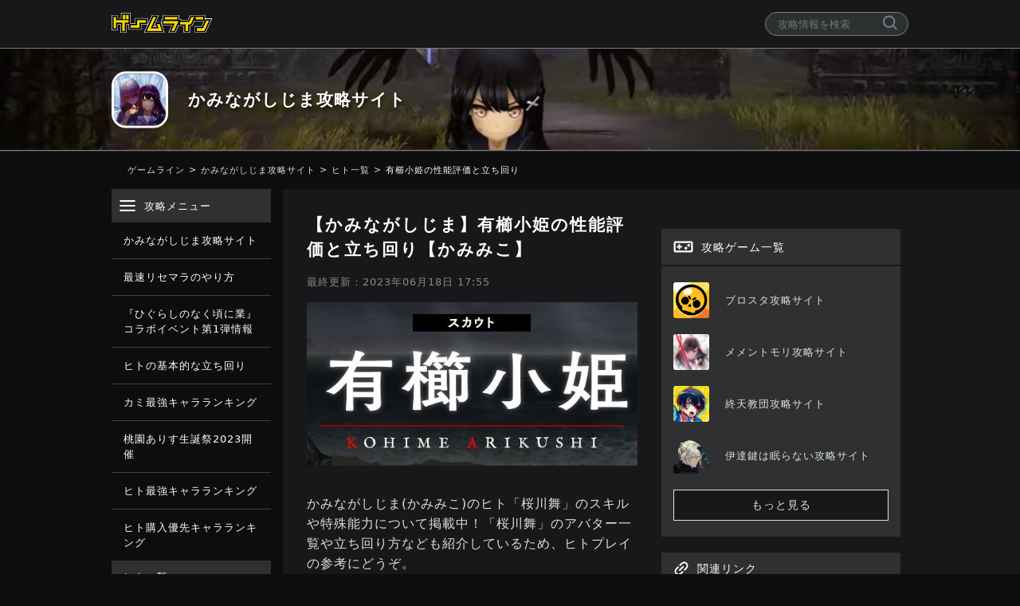

--- FILE ---
content_type: text/html; charset=UTF-8
request_url: https://gameline.jp/kamimiko/hitolist/arikushikohime/
body_size: 26737
content:
<!DOCTYPE html>
<html lang="ja">
  <head>
    <!-- ad用 header -->
    <script src="https://cdn.id5-sync.com/api/1.0/id5-api.js" type="a645c2ce6617dd37f924bc7b-text/javascript"></script> 
<script async src="https://securepubads.g.doubleclick.net/tag/js/gpt.js" type="a645c2ce6617dd37f924bc7b-text/javascript"></script>

<!--Adx_interstitial_9176203-->
<script type="a645c2ce6617dd37f924bc7b-text/javascript">
  window.googletag = window.googletag || {cmd: []};
  googletag.cmd.push(function() {
    var slot = googletag.defineOutOfPageSlot(
      '/9176203,21928044926/1759443',          
      googletag.enums.OutOfPageFormat.INTERSTITIAL);
    if (slot) slot.addService(googletag.pubads());
    googletag.pubads().enableSingleRequest();
    googletag.pubads().disableInitialLoad();//ヘッダーに.refresh();が無い場合削除して下さい。
    googletag.pubads().collapseEmptyDivs(); 
    googletag.enableServices();
    ID5.init({ partnerId: 1261 }).onAvailable(function(id5Status) {
      var id5Id = id5Status.getUserId();
      if (id5Id) {
        googletag.pubads().setPublisherProvidedId(id5Id);
      }
    }, 300);
    googletag.display(slot);
  });
</script>

<script type="a645c2ce6617dd37f924bc7b-text/javascript">
  window.pbjs = window.pbjs || {};
  window.pbjs.que = window.pbjs.que || [];
</script>
<script async='async' src="https://flux-cdn.com/client/i-mobile/gameline.min.js" type="a645c2ce6617dd37f924bc7b-text/javascript"></script>

<script type="a645c2ce6617dd37f924bc7b-text/javascript">
  window.googletag = window.googletag || {};
  window.googletag.cmd = window.googletag.cmd || [];
</script>
<script async='async' src='https://securepubads.g.doubleclick.net/tag/js/gpt.js' type="a645c2ce6617dd37f924bc7b-text/javascript"></script>

<script type="a645c2ce6617dd37f924bc7b-text/javascript">
  window.fluxtag = {
    readyBids: {
      prebid: false,
      google: false
    },
    failSafeTimeout: 3e3,
    isFn: function isFn(object) {
      var _t = 'Function';
      var toString = Object.prototype.toString;
      return toString.call(object) === '[object ' + _t + ']';
    },
    launchAdServer: function () {
      if (!fluxtag.readyBids.prebid) {
        return;
      }
      fluxtag.requestAdServer();
    },
    requestAdServer: function () {
      if (!fluxtag.readyBids.google) {
        fluxtag.readyBids.google = true;
        googletag.cmd.push(function () {
          if (!!(pbjs.setTargetingForGPTAsync) && fluxtag.isFn(pbjs.setTargetingForGPTAsync)) {
            pbjs.que.push(function () {
              pbjs.setTargetingForGPTAsync();
            });
          }
          googletag.pubads().refresh();
        });
      }
    }
  };
</script>
<script type="a645c2ce6617dd37f924bc7b-text/javascript">
  var ua = window.navigator.userAgent.toLowerCase();
</script>

<script type="a645c2ce6617dd37f924bc7b-text/javascript">
  setTimeout(function() {
    fluxtag.requestAdServer();
  }, fluxtag.failSafeTimeout);
</script>

<script type="a645c2ce6617dd37f924bc7b-text/javascript">
  var imobile_gam_slots = [];
  googletag.cmd.push(function () {
    imobile_gam_slots.push(googletag.defineSlot('/9176203,21928044926/1832827', [[320, 70], [320, 100], [320, 50]], 'div-gpt-ad-1693273254330-0').addService(googletag.pubads()));
    imobile_gam_slots.push(googletag.defineSlot('/9176203,21928044926/1828199', ['fluid', [320, 100], [320, 75], [320, 50]], 'div-gpt-ad-1689217274200-0').addService(googletag.pubads()));
    imobile_gam_slots.push(googletag.defineSlot('/9176203,21928044926/1709239',  [[320, 50], [320, 100], [320, 75], [320, 120], 'fluid'], 'div-gpt-ad-1594012708311-0').addService(googletag.pubads()));
    imobile_gam_slots.push(googletag.defineSlot('/9176203,21928044926/1709242', [[336, 280], [300, 250], [320, 180], [300, 280], [200, 200], [250, 250], [300, 300], 'fluid', [240, 400], [300, 600]], 'div-gpt-ad-1594012812426-0').addService(googletag.pubads()));
    imobile_gam_slots.push(googletag.defineSlot('/9176203,21928044926/1709243', [[336, 280], [300, 250], [320, 180], [300, 280], [200, 200], [250, 250], [300, 300], 'fluid', [240, 400], [300, 600]], 'div-gpt-ad-1594012847201-0').addService(googletag.pubads()));
    imobile_gam_slots.push(googletag.defineSlot('/9176203,21928044926/1709245', [300, 600], 'div-gpt-ad-1594012915175-0').addService(googletag.pubads()));
    imobile_gam_slots.push(googletag.defineSlot('/9176203,21928044926/1709247', [[300, 250], [336, 280]], 'div-gpt-ad-1594012982286-0').addService(googletag.pubads()));
    imobile_gam_slots.push(googletag.defineSlot('/9176203,21928044926/1709248', [300, 600], 'div-gpt-ad-1594013016279-0').addService(googletag.pubads()));
    if (ua.indexOf("iphone") !== -1) {
      imobile_gam_slots.push(googletag.defineSlot('/9176203,21928044926/1814368', [[320, 75], [320, 100], [320, 120], 'fluid', [320, 50]], 'div-gpt-ad-1677572647548-0').addService(googletag.pubads()));

    } else if (ua.indexOf("android") !== -1) {
      imobile_gam_slots.push(googletag.defineSlot('/9176203,21928044926/1814369', ['fluid', [320, 75], [320, 100], [320, 50], [320, 120]], 'div-gpt-ad-1677572705066-0').addService(googletag.pubads()));
    }
    imobile_gam_slots.push(googletag.defineSlot('/9176203,21928044926/1905611', [[300, 250]], 'div-gpt-ad-1753435899160-0').addService(googletag.pubads()));
    imobile_gam_slots.push(googletag.defineSlot('/9176203,21928044926/1905612', [[300, 250]], 'div-gpt-ad-1753435979659-0').addService(googletag.pubads()));
    imobile_gam_slots.push(googletag.defineSlot('/9176203,21928044926/1905613', [[300, 250]], 'div-gpt-ad-1753436058480-0').addService(googletag.pubads()));
    imobile_gam_slots.push(googletag.defineSlot('/9176203,21928044926/1905614', [[300, 250]], 'div-gpt-ad-1753436135110-0').addService(googletag.pubads()));

    googletag.pubads().enableSingleRequest();
    googletag.pubads().collapseEmptyDivs();
    googletag.pubads().disableInitialLoad();
    googletag.enableServices();
    ID5.init({ partnerId: 1261 }).onAvailable(function(id5Status) {
      var id5Id = id5Status.getUserId();
      if (id5Id) {
        googletag.pubads().setPublisherProvidedId(id5Id);
      }
    }, 300);

    if (!!(window.pbFlux) && !!(window.pbFlux.prebidBidder) && fluxtag.isFn(window.pbFlux.prebidBidder)) {
      pbjs.que.push(function () {
        window.pbFlux.prebidBidder();
      });
    } else {
      fluxtag.readyBids.prebid = true;
      fluxtag.launchAdServer();
    }
  });
</script>
<!-- ad用 Header ここまで -->

  <meta charset="utf-8">
  <meta http-equiv="x-ua-compatible" content="ie=edge">
  <meta name="viewport" content="width=device-width" />
  <meta name="format-detection" content="telephone=no">

  
  <title>【かみながしじま】有櫛小姫の性能評価と立ち回り【かみみこ】 - ゲームライン</title>

    <meta name="description" content="かみながしじま(かみみこ)のヒト「有櫛 小姫」のスキル一覧について掲載中です。">

  <meta name="date" content="2023-06-17T02:36:32+09:00">
  <meta property="article:published_time" content="2023-06-17T02:36:32+09:00">
  <meta property="article:modified_time" content="2023-06-18T17:55:13+09:00">

  <link rel="dns-prefetch" href="https://pagead2.googlesyndication.com/" />

  <!-- Google Tag Manager -->
  <script type="a645c2ce6617dd37f924bc7b-text/javascript">(function(w,d,s,l,i){w[l]=w[l]||[];w[l].push({'gtm.start':
  new Date().getTime(),event:'gtm.js'});var f=d.getElementsByTagName(s)[0],
  j=d.createElement(s),dl=l!='dataLayer'?'&l='+l:'';j.async=true;j.src=
  'https://www.googletagmanager.com/gtm.js?id='+i+dl;f.parentNode.insertBefore(j,f);
  })(window,document,'script','dataLayer','GTM-N8BD7GQ');</script>
  <!-- End Google Tag Manager -->

  <!-- favicon、アプリタッチアイコン -->
  <link rel="apple-touch-icon" sizes="120x120" href="https://gameline.jp/kamimiko/wp-content/themes/gameline2020/images/apple-touch-icon-120.png">
  <link rel="apple-touch-icon" sizes="180x180" href="https://gameline.jp/kamimiko/wp-content/themes/gameline2020/images/apple-touch-icon-180.png">
  <link rel="apple-touch-icon" sizes="256x256" href="https://gameline.jp/kamimiko/wp-content/themes/gameline2020/images/apple-touch-icon-256.png">
  <link rel="icon" type="image/png" href="https://gameline.jp/kamimiko/wp-content/themes/gameline2020/images/logo-favicon.png">
  <link rel="icon" type="image/svg+xml" href="https://gameline.jp/kamimiko/wp-content/themes/gameline2020/images/logo-favicon.svg">
  <meta name="apple-mobile-web-app-title" content="ゲームライン" />

    <meta property="og:title" content="【かみながしじま】有櫛小姫の性能評価と立ち回り【かみみこ】">
  <meta name="twitter:title" content="【かみながしじま】有櫛小姫の性能評価と立ち回り【かみみこ】">
      <meta property="og:type" content="article">
  
      <meta property="og:image" content="https://gameline.jp/kamimiko/wp-content/uploads/sites/436/2023/06/arikushikohime-scout.jpg">
    <meta name="twitter:image:src" content="https://gameline.jp/kamimiko/wp-content/uploads/sites/436/2023/06/arikushikohime-scout.jpg">
    <meta property="og:url" content="https://gameline.jp/kamimiko/hitolist/arikushikohime/">
  <meta property="og:site_name" content="ゲームライン">
  <meta property="og:description" content="かみながしじま(かみみこ)のヒト「有櫛 小姫」のスキル一覧について掲載中です。">
  <meta property="og:locale" content="ja_JP">

  <!-- Twitter -->
  <meta name="twitter:card" content="summary" />
  <meta name="twitter:site" content="@gameline_jp" />
  <meta name="twitter:url" content="https://gameline.jp/kamimiko/hitolist/arikushikohime/">
  <meta name="twitter:description" content="かみながしじま(かみみこ)のヒト「有櫛 小姫」のスキル一覧について掲載中です。">

  <!-- Facebook -->
  <head prefix="og: http://ogp.me/ns# fb: http://ogp.me/ns/fb# article: http://ogp.me/ns/article#">

  <!-- Google AdSense -->
  <script async src="//pagead2.googlesyndication.com/pagead/js/adsbygoogle.js" type="a645c2ce6617dd37f924bc7b-text/javascript"></script>
  <script type="a645c2ce6617dd37f924bc7b-text/javascript">
      (adsbygoogle = window.adsbygoogle || []).push({
      google_ad_client: "ca-pub-0236602375679125",
      enable_page_level_ads: true
      });
  </script>

  <!-- 構造化データ -->
  <meta property="article:publisher" content="株式会社wapon">
  
  
  
  <script type="application/ld+json">
  {
    "@context": "https://schema.org",
    "@type": "Article",
    "mainEntityOfPage": {
      "@type": "WebPage",
      "@id": "https://gameline.jp/kamimiko/hitolist/arikushikohime/"
    },
    "headline": "\u3010\u304b\u307f\u306a\u304c\u3057\u3058\u307e\u3011\u6709\u6adb\u5c0f\u59eb\u306e\u6027\u80fd\u8a55\u4fa1\u3068\u7acb\u3061\u56de\u308a\u3010\u304b\u307f\u307f\u3053\u3011",
    "description": "\u304b\u307f\u306a\u304c\u3057\u3058\u307e(\u304b\u307f\u307f\u3053)\u306e\u30d2\u30c8\u300c\u6709\u6adb \u5c0f\u59eb\u300d\u306e\u30b9\u30ad\u30eb\u4e00\u89a7\u306b\u3064\u3044\u3066\u63b2\u8f09\u4e2d\u3067\u3059\u3002",
    "articleBody": "\u304b\u307f\u306a\u304c\u3057\u3058\u307e(\u304b\u307f\u307f\u3053)\u306e\u30d2\u30c8\u300c\u685c\u5ddd\u821e\u300d\u306e\u30b9\u30ad\u30eb\u3084\u7279\u6b8a\u80fd\u529b\u306b\u3064\u3044\u3066\u63b2\u8f09\u4e2d\uff01\u300c\u685c\u5ddd\u821e\u300d\u306e\u30a2\u30d0\u30bf\u30fc\u4e00\u89a7\u3084\u7acb\u3061\u56de\u308a\u65b9\u306a\u3069\u3082\u7d39\u4ecb\u3057\u3066\u3044\u308b\u305f\u3081\u3001\u30d2\u30c8\u30d7\u30ec\u30a4\u306e\u53c2\u8003\u306b\u3069\u3046\u305e\u3002\r\n\r\n\r\n\u30b9\u30c6\u30fc\u30bf\u30b9\r\n\r\n\r\n\r\n\r\n\u5165\u624b\u65b9\u6cd5\r\n\u30b7\u30e7\u30c3\u30d7\r\n\u91d1\u8ca8\uff1a3,450\r\n\u795e\u7389\uff1a690\r\n\r\n\r\n\u521d\u5fc3\u8005\u30aa\u30b9\u30b9\u30e1\u5ea6\r\nB\r\n\r\n\r\n\u8131\u51fa\u8ca2\u732e\u5ea6\r\nA\r\n\r\n\r\n\u6c4e\u7528\u6027\r\nA\r\n\r\n\r\n\u7279\u5fb4\r\n\u30ab\u30df\u3084\u52d5\u7269\u306e\u4f4d\u7f6e\u3092\u6355\u6349\u3059\u308b\u3053\u3068\u3092\u5f97\u610f\u3068\u3059\u308b\u3002\u6226\u95d8\u3084\u7d50\u754c\u89e3\u9664\u80fd\u529b\u306f\u5e73\u51e1\u3060\u304c\u3001\u7d22\u6575\u80fd\u529b\u3084\u6575\u306e\u60c5\u5831\u3092\u5f97\u308b\u3053\u3068\u306b\u9577\u3051\u3066\u304a\u308a\u3001\u6226\u6cc1\u3092\u3046\u307e\u304f\u30b3\u30f3\u30c8\u30ed\u30fc\u30eb\u3059\u308b\u7acb\u3061\u56de\u308a\u304c\u3067\u304d\u308b\u3002\r\n\r\n\r\n\r\n\u6027\u80fd\u8a55\u4fa1\r\n\r\n\r\n\r\n\r\n\u6700\u5f37\u30ad\u30e3\u30e9\r\n\u30e9\u30f3\u30ad\u30f3\u30b0\u8a55\u4fa1\r\nB\r\n\u2192\u6700\u5f37\u30ad\u30e3\u30e9\u30e9\u30f3\u30ad\u30f3\u30b0\u306f\u3053\u3061\u3089\r\n\r\n\r\n\u4f7f\u7528\u512a\u5148\u5ea6\r\nA\r\n\r\n\r\n\u6027\u80fd\u89e3\u8aac\r\n\u6027\u80fd\u304c\u30b9\u30ad\u30eb\u3060\u3051\u306e\u30ad\u30e3\u30e9\u3067\u3059\u3002\u79fb\u52d5\u901f\u5ea6\u304c\u901f\u304f\u64cd\u4f5c\u6027\u304c\u826f\u3044\u305f\u3081\u6271\u3044\u3084\u3059\u304f\u611f\u3058\u307e\u3059\u304c\u3001\u89e3\u9664\u3084\u56de\u5fa9\u304c\u9045\u3044\u305f\u3081\u30b5\u30dd\u30fc\u30c8\u306b\u306f\u4e0d\u5411\u304d\u3067\u3059\u3002\u552f\u4e00\u306e\u5f37\u307f\u304c\u30b9\u30ad\u30eb\u306b\u3088\u308b\u5473\u65b9\u5168\u54e1\u306b\u30ab\u30df\u306e\u4f4d\u7f6e\u3092\u77e5\u3089\u305b\u308b\u52b9\u679c\u304c\u3042\u308a\u307e\u3059\u304c\u3001\u305d\u308c\u3060\u3051\u3057\u304b\u306a\u3044\u3067\u3059\u3002\r\n\r\n\r\n\r\n&nbsp;\r\n\u30b9\u30ad\u30eb\u3068\u56fa\u6709\u80fd\u529b\r\n\r\n\r\n\r\n\u30b9\u30ad\u30eb\r\n\r\n\r\n\r\n\r\n\r\n\r\n\r\n\u5473\u65b9\u5168\u54e1\u306b\u30ab\u30df\u306e\u4f4d\u7f6e\u3092\u77e5\u3089\u305b\u308b\u30ec\u30fc\u30c0\u30fc\u3092\u4e00\u5b9a\u6642\u9593\u51fa\u73fe\u3055\u305b\u308b\r\n\u4f7f\u7528\u56de\u6570\uff1a2\u56de\r\n\u30ea\u30ed\u30fc\u30c9\uff1a100\u79d2\r\n\r\n\r\n\u56fa\u6709\u80fd\u529b\u2460\r\n\r\n\r\n\r\n\r\n\r\n\u5468\u56f2\u306e\u30ab\u30df\u304c\u8996\u8a8d\u3067\u304d\u308b\u59ff\u3067\u3044\u308b\u9593\u3001\u7d50\u754c\u89e3\u9664\u901f\u5ea6\u304c\u4e0a\u304c\u308b\r\n\r\n\r\n\u56fa\u6709\u80fd\u529b\u2461\r\n\r\n\r\n\r\n\r\n\r\n\u30ab\u30df\u304b\u3089\u653b\u6483\u3055\u308c\u305f\u3068\u304d\u3001\u4e00\u5b9a\u6642\u9593\u79fb\u52d5\u901f\u5ea6\u304c\u4e0a\u304c\u308b\r\n\r\n\r\n\r\n\u7279\u6b8a\u80fd\u529b\u4e00\u89a7\r\n\u7279\u6b8a\u80fd\u529b\u3068\u306f\r\n\u30ad\u30e3\u30e9\u30af\u30bf\u30fc\u306e\u30ec\u30d9\u30eb\u304c\u4e0a\u304c\u308b\u3054\u3068\u306b\u30b9\u30ad\u30eb\u30dd\u30a4\u30f3\u30c8\u3092\u7372\u5f97\u3059\u308b\u3053\u3068\u304c\u3067\u304d\u307e\u3059\u3002\u30b9\u30ad\u30eb\u30dd\u30a4\u30f3\u30c8\u3092\u4f7f\u3063\u3066\u7279\u6b8a\u80fd\u529b\u3092\u7372\u5f97\u3059\u308b\u3053\u3068\u3067\u30ad\u30e3\u30e9\u3092\u5f37\u5316\u3059\u308b\u3053\u3068\u304c\u3067\u304d\u307e\u3059\u3002\u30ec\u30d9\u30eb1\u3068\u30ec\u30d9\u30eb7\u306f\u30b9\u30c6\u30fc\u30bf\u30b9\u753b\u9762\u3067\u9078\u3079\u308b4\u3064\u306e\u7279\u6b8a\u80fd\u529b\u306b\u306a\u308a\u307e\u3059\u3002\r\n\r\n\u6ce8\u610f\r\n\u30ec\u30d9\u30eb2~6\u306f\u300c2\u3064\u306e\u3046\u3061\u3069\u3061\u30891\u3064\u300d\u3057\u304b\u9078\u3079\u307e\u305b\u3093\u3002\r\n\r\n\r\n\r\n\r\n\r\n\u30ec\u30d9\u30eb\r\n\u7279\u6b8a\u80fd\u529b\r\n\u52b9\u679c\r\n\r\n\r\n\uff11\r\n\u8fc5\u901f\u884c\u52d5\r\n\u7d50\u754c\u3092\u89e3\u9664\u3057\u305f\u6642\u3001\u4e00\u5b9a\u6642\u9593\u79fb\u52d5\u901f\u5ea6\u304c\u4e0a\u304c\u308b\r\n\r\n\r\n2\r\n\u30c0\u30e1\u30fc\u30b8\u30ac\u30fc\u30c9\r\n\u6575\u304b\u3089\u53d7\u3051\u308b\u30c0\u30e1\u30fc\u30b8\u304c\u6e1b\u308b\r\n\r\n\r\n\u7d22\u6575\u7bc4\u56f2\u30a2\u30c3\u30d7\r\n\u30a2\u30a4\u30c6\u30e0\u30dc\u30c3\u30af\u30b9\u3084\u7d50\u754c\u89e3\u9664\u88c5\u7f6e\u3092\u767a\u898b\u3067\u304d\u308b\u7bc4\u56f2\u304c\u5e83\u304f\u306a\u308b\r\n\r\n\r\n3\r\n\u30ea\u30ed\u30fc\u30c9\u6642\u9593\u77ed\u7e2e\r\n\u300c\u30cf\u30b6\u30fc\u30c9\u30bd\u30ca\u30fc\u300d\u306e\u30b9\u30ad\u30eb\u306e\u30ea\u30ed\u30fc\u30c9\u6642\u9593\u304c\u77ed\u304f\u306a\u308b\r\n\r\n\r\n\u4f7f\u7528\u56de\u6570\u8ffd\u52a0\r\n\u300c\u30cf\u30b6\u30fc\u30c9\u30bd\u30ca\u30fc\u300d\u306e\u4f7f\u7528\u56de\u6570\u3092\u5897\u3084\u3059\r\n\r\n\r\n4\r\n\u56de\u5fa9\u901f\u5ea6\u30a2\u30c3\u30d7\r\n\u5473\u65b9\u3092\u6cbb\u7642\u3059\u308b\u901f\u5ea6\u304c\u5897\u52a0\u3059\u308b\r\n\r\n\r\n\u653b\u6483\u529b\u30a2\u30c3\u30d7\r\n\u7d20\u624b\u3068\u6b66\u5668\u3067\u6575\u306b\u4e0e\u3048\u308b\u30c0\u30e1\u30fc\u30b8\u3092\u5897\u52a0\u3059\u308b\r\n\r\n\r\n5\r\n\u52b9\u679c\u6642\u9593\u5ef6\u9577\r\n\u300c\u30cf\u30b6\u30fc\u30c9\u30bd\u30ca\u30fc\u300d\u306e\u52b9\u679c\u6642\u9593\u304c\u9577\u304f\u306a\u308b\r\n\r\n\r\n\u653b\u6483\u529b\u30c0\u30a6\u30f3\u8ffd\u52a0\r\n\u300c\u30cf\u30b6\u30fc\u30c9\u30bd\u30ca\u30fc\u300d\u306b\u653b\u6483\u529b\u30c0\u30a6\u30f3\u52b9\u679c\u3092\u8ffd\u52a0\u3059\u308b\r\n\r\n\r\n6\r\n\u79fb\u52d5\u901f\u5ea6\u30a2\u30c3\u30d7\r\n\u79fb\u52d5\u901f\u5ea6\u304c\u5897\u52a0\u3059\u308b\r\n\r\n\r\n\u7d22\u6575\u7bc4\u56f2\u30a2\u30c3\u30d7\r\n\u30a2\u30a4\u30c6\u30e0\u30dc\u30c3\u30af\u30b9\u3084\u7d50\u754c\u89e3\u9664\u88c5\u7f6e\u3092\u767a\u898b\u3067\u304d\u308b\u7bc4\u56f2\u304c\u5e83\u304f\u306a\u308b\r\n\r\n\r\n7\r\n\u30a2\u30cb\u30de\u30eb\u30ad\u30e9\u30fc\r\n\u91ce\u751f\u52d5\u7269\u30fb\u795e\u7363\u3092\u653b\u6483\u3057\u305f\u6642\u3001\u4e00\u5b9a\u6642\u9593\u653b\u6483\u529b\u304c\u4e0a\u304c\u308b\r\n\r\n\r\n\r\n\u7acb\u3061\u56de\u308a\r\n\u7406\u60f3\u7684\u306a\u884c\u52d5\r\n\u300a\u6709\u6adb\u5c0f\u59eb\u300b\u306e\u30b9\u30ad\u30eb\u306f\u30ab\u30df\u306e\u4f4d\u7f6e\u3092\u5473\u65b9\u5168\u54e1\u306b\u77e5\u3089\u305b\u8131\u51fa\u307e\u3067\u306e\u5c55\u958b\u306b\u5927\u304d\u304f\u5f71\u97ff\u3092\u4e0e\u3048\u308b\u52b9\u679c\u306b\u306a\u3063\u3066\u3044\u307e\u3059\u3002\u5473\u65b9\u306e\u884c\u52d5\u3092\u5de6\u53f3\u3059\u308b\u30b9\u30ad\u30eb\u306e\u305f\u3081\u4f7f\u3044\u3069\u3053\u308d\u304c\u96e3\u3057\u3044\u305f\u3081\u5473\u65b9\u306e\u52d5\u304d\u3092\u5e38\u306b\u898b\u3066\u304a\u304f\u5fc5\u8981\u304c\u3042\u308a\u307e\u3059\u3002\r\n\u30b9\u30ad\u30eb\u3092\u4f7f\u3046\u30bf\u30a4\u30df\u30f3\u30b0\r\n\u3010\u958b\u59cb\u76f4\u5f8c\u3011\r\n\u30b9\u30bf\u30fc\u30c8\u4f4d\u7f6e\u304b\u3089\u5473\u65b9\u304c\u6563\u958b\u3059\u308b\u30bf\u30a4\u30df\u30f3\u30b0\u3067\u4f7f\u3046\u3068\u30ab\u30df\u304c\u3069\u3053\u306b\u5411\u304b\u3063\u3066\u3044\u308b\u306e\u304b\u304c\u308f\u304b\u308a\u307e\u3059\u3002\u6700\u521d\u306f\u6b66\u5668\u3092\u6301\u3061\u8fbc\u3093\u3067\u3044\u306a\u3044\u9650\u308a\u306f\u30ab\u30df\u306b\u5bfe\u6297\u3059\u308b\u624b\u6bb5\u304c\u9003\u3052\u308b\u4ee5\u5916\u3042\u308a\u307e\u305b\u3093\u3002\r\n\u3010\u5473\u65b9\u304c2\u4eba\u4ee5\u4e0a\u7015\u6b7b\u72b6\u614b\u306b\u306a\u3063\u305f\u3011\r\n\u5473\u65b9\u304c2\u4eba\u4ee5\u4e0a\u7015\u6b7b\u72b6\u614b\u306b\u306a\u308b\u3068\u5168\u6ec5\u3057\u3084\u3059\u304f\u306a\u308b\u305f\u3081\u30b9\u30ad\u30eb\u3092\u4f7f\u3046\u76ee\u5b89\u306b\u306a\u308b\u3068\u601d\u3044\u307e\u3059\u3002\r\n\u30ab\u30df\u304b\u3089\u9003\u3052\u308b\uff08\u30c1\u30a7\u30a4\u30b9\uff09\r\n\u624b\u6301\u3061\u306e\u6b66\u5668\u3068\u81ea\u5206\u81ea\u8eab\u306e\u6280\u91cf\u3067\u9003\u3052\u5207\u308c\u308b\u304b\u6c7a\u307e\u308a\u307e\u3059\u3002\u56fa\u6709\u80fd\u529b\u3067\u30ab\u30df\u304b\u3089\u653b\u6483\u3092\u53d7\u3051\u305f\u3089\u79fb\u52d5\u901f\u5ea6\u304c\u4e0a\u304c\u308b\u52b9\u679c\u304c\u3042\u308a\u307e\u3059\u304c\u3001\u30c0\u30e1\u30fc\u30b8\u3092\u53d7\u3051\u308b\u3053\u3068\u3092\u524d\u63d0\u3068\u3057\u305f\u80fd\u529b\u3067\u3059\u3002\r\n\u30aa\u30b9\u30b9\u30e1\u306e\u7acb\u3061\u56de\u308a\r\n\u89e3\u9664\u306f\u9045\u3044\u3067\u3059\u304c\u64cd\u4f5c\u6027\u304c\u826f\u304f\u79fb\u52d5\u901f\u5ea6\u304c\u901f\u3044\u305f\u3081\u3001\u5473\u65b9\u306e\u52d5\u304d\u3092\u898b\u306a\u304c\u3089\u9069\u5207\u306a\u884c\u52d5\u3092\u3059\u308b\u3053\u3068\u306b\u306a\u308a\u307e\u3059\u3002\u300c\u30bf\u30a4\u30d7\uff1a\u30b9\u30ab\u30a6\u30c8\u300d\u306f\u7d22\u6575\u80fd\u529b\u304c\u9ad8\u3044\u305f\u3081\u5473\u65b9\u5168\u4f53\u306e\u52d5\u304d\u3092\u898b\u306a\u304c\u3089\u30ab\u30df\u306b\u906d\u9047\u3057\u306a\u3044\u3088\u3046\u306b\u884c\u52d5\u3057\u307e\u3059\u3002\r\n\u30a2\u30d0\u30bf\u30fc\u4e00\u89a7\r\nS\u30e9\u30f3\u30af \u30a2\u30d0\u30bf\u30fc\r\n\r\n\r\n\r\n\u30a2\u30d0\u30bf\u30fc\r\n\u8aac\u660e\r\n\r\n\r\n\r\n\u660e\u93e1\u6b62\u6c34\r\n\u5165\u624b\u65b9\u6cd5\uff1a\u30b7\u30e7\u30c3\u30d7\r\n\u795e\u7389\uff1a1,480\u300c\u4e00\u6483\u3067\u3001\u6c7a\u3081\u308b\uff01\u300d\r\n\u5e7c\u3044\u9803\u304b\u3089\u901a\u3063\u3066\u3044\u308b\u7409\u7403\u7a7a\u624b\u9053\u57ce\u306e\u9053\u7740\r\n\u6700\u3082\u5f97\u610f\u306a\u6280\u306f\u4e0a\u6bb5\u56de\u3057\u8e74\u308a\r\n\r\n\r\n\r\n\u4f1d\u8aac\u306e\u7d99\u627f\u8005\r\n\u5165\u624b\u65b9\u6cd5\uff1a\u30b7\u30e7\u30c3\u30d7\u9084\u5143\u7d50\u6676\uff1a2,000\r\n\r\n\u300c\u4eca\u5e74\u3082\u30d3\u30c3\u3068\u3084\u3063\u3066\u3084\u3093\u3088\u300d\r\n\u6bce\u5e74\u5e02\u5185\u3067\u884c\u308f\u308c\u308b\u796d\u4e8b\u3067\u7740\u308b\u4f1d\u7d71\u7684\u306a\u6f14\u821e\u306e\u8863\u88c5\r\n\u5730\u5143\u4e00\u756a\u306e\u6f01\u5e2b\u304c\u7740\u3066\u6f14\u821e\u3092\u3059\u308b\u7fd2\u308f\u3057\u306b\u306a\u3063\u3066\u3044\u308b\r\n\r\n\r\n\r\nR\u30e9\u30f3\u30af \u30a2\u30d0\u30bf\u30fc\r\n\r\n\r\n\r\n\u30a2\u30d0\u30bf\u30fc\r\n\u8aac\u660e\r\n\r\n\r\n\u6709\u6adb\u5c0f\u59eb (\u521d\u671f\u30a2\u30d0\u30bf\u30fc)\r\n\u5165\u624b\u65b9\u6cd5\uff1a\u521d\u671f\u30a2\u30d0\u30bf\u30fc\r\n\r\n&nbsp;\r\n\r\n\u6f01\u6e2f\u3092\u53d6\u308a\u4ed5\u5207\u308b\u82e5\u304d\u6f01\u5e2b\r\n\u5668\u306e\u3067\u304b\u3044\u59c9\u5fa1\u808c\u3067\u30ce\u30ea\u3068\u52e2\u3044\u3092\u5927\u4e8b\u306b\u3057\u7fa9\u7406\u3068\u4eba\u60c5\u3092\u91cd\u3093\u3058\u308b\u6027\u683c\u3092\u3057\u3066\u3044\u308b\r\n\r\n\r\n\u4eca\u65e5\u306f\u5feb\u6674\uff01\r\n\u5165\u624b\u65b9\u6cd5\uff1a\u30ac\u30c1\u30e3\r\n\r\n&nbsp;\r\n\r\n\u300c\u3063\u3057\u3083\u3042\uff01\u4eca\u65e5\u3082\u30ac\u30f3\u30ac\u30f3\u91e3\u308a\u307e\u304f\u308b\u305c\uff01\u300d\r\n\u5c0f\u59eb\u306f\u5feb\u6674\u306e\u590f\u306e\u6d77\u304c\u4f55\u3088\u308a\u3082\u597d\u304d\u3060\r\n\u9752\u3044\u6d77\u3068\u7a7a\u306b\u56f2\u307e\u308c\u306a\u304c\u3089\u306e\u6f01\u304c\u6700\u9ad8\u306e\u5e78\u305b\u3060\r\n\r\n\r\n\u546a\u5370\u6d78\u98df\r\n\u5165\u624b\u65b9\u6cd5\uff1a\u8a18\u61b6\u518d\u751f\r\n(\u30ad\u30e3\u30e9\u30ec\u30d9\u30eb20)\u300c\u59ff\u3092\u6d88\u3057\u3066\u3082\u7121\u99c4\u3060\uff01\u300d\r\n\u546a\u5370\u306b\u4fb5\u3055\u308c\u305f\u53f3\u76ee\u304c\u898b\u3048\u3056\u308b\u8005\u3092\u6349\u3048\u308b\r\n\u5c0f\u59eb\u306f\u751f\u304d\u629c\u304f\u305f\u3081\u306b\u305d\u306e\u529b\u3092\u53d7\u3051\u5165\u308c\u305f\r\n\r\n\r\n\u52c7\u6562\u306e\u30cf\u30a4\u30d3\u30b9\u30ab\u30b9\r\n\u5165\u624b\u65b9\u6cd5\uff1a\u30b7\u30e7\u30c3\u30d7\r\n\u795e\u7389\uff1a490\u300c\u3061\u3083\u3093\u3068\u624b\u888b\u3057\u306d\u3048\u3068\u30d2\u30ec\u3067\u624b\u3092\u5207\u3063\u3061\u307e\u3046\u306a\u300d\r\n\u666e\u6bb5\u306f\u5954\u653e\u306a\u683c\u597d\u306e\u5c0f\u59eb\u3067\u3082\u5371\u967a\u306a\u9b5a\u3092\u6271\u3046\u969b\u306f\u624b\u888b\u3092\u3059\u308b\r\n\r\n\r\n\u5730\u5143\u4e00\u756a\u306e\u6f01\u5e2b\r\n\u5165\u624b\u65b9\u6cd5\uff1a\u30ac\u30c1\u30e3\r\n\r\n&nbsp;\r\n\r\n\u300c\u3061\u3083\u3093\u3068\u624b\u888b\u3057\u306d\u3048\u3068\u30d2\u30ec\u3067\u624b\u3092\u5207\u3063\u3061\u307e\u3046\u306a\u300d\r\n\u666e\u6bb5\u306f\u5954\u653e\u306a\u683c\u597d\u306e\u5c0f\u59eb\u3067\u3082\u5371\u967a\u306a\u9b5a\u3092\u6271\u3046\u969b\u306f\u624b\u888b\u3092\u3059\u308b\r\n\r\n\r\n\r\n&nbsp;\r\n\r\n\r\n\r\n\u30d2\u30c8\u4e00\u89a7\r\n\r\n\r\n\r\n\u5929\u97f3 \u307f\u3053\r\n\r\n\u5357 \u611b\u6d77\r\n\r\n\u516b\u610f \u80e1\u6843\r\n\r\n\r\n\r\n\u4eca\u5225\u5e9c \u307b\u3080\u3089\r\n\r\n\u685c\u5ddd \u821e\r\n\r\n\u7db2\u91ce \u5149\r\n\r\n\r\n\r\n\u5cb3\u898b\uff65\u30a8\u30ec\u30a4\u30f3\uff65\u7d17\u826f\r\n\r\n\u6709\u6adb \u5c0f\u59eb\r\n\r\n\u6843\u5712 \u3042\u308a\u3059\r\n\r\n\r\n\r\n&nbsp;",
          "image":{
        "@type": "ImageObject",
        "url": "https://gameline.jp/kamimiko/wp-content/uploads/sites/436/2023/06/arikushikohime-scout.jpg",
        "width": 533,
        "height": 263      },
        "datePublished": "2023-06-17T02:36:32+09:00",
    "dateModified": "2023-06-18T17:55:13+09:00",
        "publisher": {
      "@type": "Organization",
      "name": "株式会社wapon",
      "url": "https://wapon.co.jp/",
      "logo": {
        "@type": "ImageObject",
        "url": "https://wapon.co.jp/wp-content/themes/wapon/images/logo@2x.png"
      }
    }
  }
  </script>

  
<!-- 動画広告用 -->
<script type="a645c2ce6617dd37f924bc7b-text/javascript">
    ((window, document) => {
        /*
         * Wrapper Manager 1.0.0
         */

        /**
         * @typedef {Object} BodyTag
         * @property {string} tag - bodyタグ
         * @property {string} targetQuery - bodyタグを挿入する要素。querySelectorで取得します
         * @property {string} insertPosition - bodyタグを指定のポジションに挿入する
         * firstChild queryで選択した要素の最初の子として広告挿入する
         * lastChild queryで選択した要素の末尾の子として広告を挿入する
         * justBefore queryで選択した要素の直前に広告を挿入する
         * justAfter queryで選択した要素の直後に広告を挿入する
         */

        /**
         * @typedef {Object} AdTag
         * @property {string} adTagProvider - 広告事業者名
         * @property {number} weight - 配信比率
         * @property {string} headTag - headタグ
         * @property {BodyTag} bodyTag - bodyタグオブジェクト
         */

        /**
         * @type {AdTag[]}
         */
        const AD_TAGS = [
            {
                adTagProvider: "truvid",
                weight: 1,
                headTag: ``,
                bodyTag: {
                    tag: `<script data-cfasync="false" async type="text/javascript" src="//go.trvdp.com/init/9552.js?pid=6954"><\/script>`,
                    targetQuery: ".wp-page-content > aside",
                    insertPosition: "firstChild",
                },
            },
            {
                adTagProvider: "zelto",
                weight: 1,
                headTag: `<script data-cfasync="false" type="text/javascript">(function(w, d) {var s = d.createElement('script');s.src = '//cdn.adpushup.com/47094/adpushup.js';s.crossOrigin='anonymous'; s.type = 'text/javascript'; s.async = true;(d.getElementsByTagName('head')[0] || d.getElementsByTagName('body')[0]).appendChild(s);w.adpushup = w.adpushup || {que:[]};})(window, document);<\/script>`,
                bodyTag: {
                    tag: `<div id="fda0b637-7423-4085-87d2-d0b4d307fc4e" class="_ap_apex_ad" max-height="360"><script>var adpushup = window.adpushup = window.adpushup || {};adpushup.que = adpushup.que || [];adpushup.que.push(function() {adpushup.triggerAd("fda0b637-7423-4085-87d2-d0b4d307fc4e");});<\/script></div>`,
                    targetQuery: ".wp-page-content > aside",
                    insertPosition: "firstChild",
                },
            },
        ];

        /**
         * @type {number}
         */
        const FIND_TARGET_ELEMENT_TIME = 30;

        window.AD_TAGS = AD_TAGS;
        window.FIND_TARGET_ELEMENT_TIME = FIND_TARGET_ELEMENT_TIME;
    })(window, document);
</script>

<script type="a645c2ce6617dd37f924bc7b-text/javascript">
    ((window, document) => {
        const isEnabledDebugMode = () => {
            const cookieValue = document.cookie
                .split("; ")
                .find((row) => row.startsWith("gatm_debug="))
                ?.split("=")[1];
            return cookieValue === "1";
        };

        const buildLogStyle = (logStyle) => {
            const { backgroundColor, fontColor } = {
                ...{ backgroundColor: "#1A57A0", fontColor: "#fff" },
                ...logStyle,
            };
            return `display:inline-block;color:${fontColor};background-color:${backgroundColor};padding:1px 4px; margin-right: 2px; border-radius:3px;`;
        };

        const LOG_STYLES = {
            blue: buildLogStyle({ backgroundColor: "#1A57A0" }),
            red: buildLogStyle({ backgroundColor: "#9e1a5c" }),
            purple: buildLogStyle({ backgroundColor: "#871aa0" }),
            black: buildLogStyle({ backgroundColor: "#333333" }),
        };

        const buildLabels = (..._labels) => {
            const labels = [
                { label: "GN Ad Tag Manager", style: LOG_STYLES.blue },
                ..._labels,
                {
                    label: `${Math.floor(performance.now())}ms`,
                    style: LOG_STYLES.black,
                },
            ];
            const formattedLabel = labels.reduce((prev, { label: crr }) => `${prev}%c${crr}`, "");
            const styles = labels.map(({ style }) => style);
            return [formattedLabel, ...styles];
        };

        const debugLog = (...message) => {
            if (!isEnabledDebugMode()) return;
            console.debug(...buildLabels({ label: "INFO", style: LOG_STYLES.blue }), ...message);
        };

        const errorLog = (...message) => {
            if (!isEnabledDebugMode()) return;
            console.debug(...buildLabels({ label: "ERROR", style: LOG_STYLES.red }), ...message);
        };

        const eventLog = (...message) => {
            if (!isEnabledDebugMode()) return;
            console.debug(...buildLabels({ label: "EVENT", style: LOG_STYLES.purple }), ...message);
        };

        const determineProviderByWeight = () => {
            const totalWeight = window.AD_TAGS.reduce((sum, server) => sum + server.weight, 0);
            const randomValue = Math.random() * totalWeight;
            let selectedAdTag;
            let cumulativeWeight = 0;
            for (let ad of window.AD_TAGS) {
                cumulativeWeight += ad.weight;
                if (randomValue < cumulativeWeight) {
                    selectedAdTag = ad;
                    break;
                }
            }
            return selectedAdTag;
        };

        const putAd = (query, target, adTag) => {
            if (query === "firstChild") {
                target.prepend(adTag);
            } else if (query === "lastChild") {
                target.appendChild(adTag);
            } else if (query === "justBefore") {
                target.parentNode?.insertBefore(adTag, target);
            } else if (query === "justAfter") {
                target.parentNode?.insertBefore(adTag, target.nextSibling);
            } else {
                throw Error("invalid AdWithQuery property: 'position'" + query);
            }
        };

        const insertAdTagWithRetry = async (determineAdTag) => {
            const {
                headTag,
                bodyTag: { tag, targetQuery, insertPosition },
            } = determineAdTag;

            debugLog(determineAdTag);

            const failsafe = (timerId, rej) => {
                setTimeout(() => {
                    clearInterval(timerId);
                    rej("Timeout occurred.");
                    eventLog("Failsafe was executed.");
                }, window.FIND_TARGET_ELEMENT_TIME * 1000);
            };

            const headPromise = new Promise((res, rej) => {
                if (headTag) {
                    const timerId = setInterval(() => {
                        const head = document.head;
                        if (head) {
                            clearInterval(timerId);
                            res(head);
                            debugLog("Head tag found.", head);
                        }
                    }, 10);

                    failsafe(timerId, rej);
                } else {
                    res(null);
                    debugLog("No Head tag set.");
                }
            });

            const bodyInsertQueryPromise = headPromise.then(() => {
                if (tag) {
                    return new Promise((res, rej) => {
                        const timerId = setInterval(() => {
                            if (targetQuery) {
                                const targetElement = document.querySelector(targetQuery);
                                if (targetElement) {
                                    clearInterval(timerId);
                                    res(targetElement);
                                    debugLog("Target element found.", targetElement);
                                }
                            } else {
                                errorLog("TargeQuery value in null.");
                                clearInterval(timerId);
                                res(null);
                            }
                        }, 10);

                        failsafe(timerId, rej);
                    });
                } else {
                    debugLog("No Body tag set.");
                    return;
                }
            });

            try {
                const [head, targetElement] = await Promise.all([headPromise, bodyInsertQueryPromise]);

                if (head && headTag) {
                    const headFragment = document.createRange().createContextualFragment(headTag);
                    head.appendChild(headFragment);
                    debugLog("Head Success.");
                }
                if (targetElement && tag) {
                    const bodyFragment = document.createRange().createContextualFragment(tag);
                    putAd(insertPosition, targetElement, bodyFragment);
                    debugLog("Body Success: ", `insert position ${insertPosition ? "insert before" : "append child"}`);
                }
            } catch (error) {
                throw new Error(error);
            }
        };

        const runAdServe = () => {
            debugLog("GN Ad Tag Manager is enabled debug mode.");
            insertAdTagWithRetry(determineProviderByWeight());
        };

        runAdServe();
    })(window, document);
</script>

  <meta name='robots' content='max-image-preview:large' />
<link rel='dns-prefetch' href='//gameline.jp' />
<link rel='dns-prefetch' href='//cdn.jsdelivr.net' />
<link rel='dns-prefetch' href='//cdnjs.cloudflare.com' />
<link rel="alternate" title="oEmbed (JSON)" type="application/json+oembed" href="https://gameline.jp/kamimiko/wp-json/oembed/1.0/embed?url=https%3A%2F%2Fgameline.jp%2Fkamimiko%2Fhitolist%2Farikushikohime%2F" />
<link rel="alternate" title="oEmbed (XML)" type="text/xml+oembed" href="https://gameline.jp/kamimiko/wp-json/oembed/1.0/embed?url=https%3A%2F%2Fgameline.jp%2Fkamimiko%2Fhitolist%2Farikushikohime%2F&#038;format=xml" />
<style id='wp-img-auto-sizes-contain-inline-css' type='text/css'>
img:is([sizes=auto i],[sizes^="auto," i]){contain-intrinsic-size:3000px 1500px}
/*# sourceURL=wp-img-auto-sizes-contain-inline-css */
</style>
<style id='wp-emoji-styles-inline-css' type='text/css'>

	img.wp-smiley, img.emoji {
		display: inline !important;
		border: none !important;
		box-shadow: none !important;
		height: 1em !important;
		width: 1em !important;
		margin: 0 0.07em !important;
		vertical-align: -0.1em !important;
		background: none !important;
		padding: 0 !important;
	}
/*# sourceURL=wp-emoji-styles-inline-css */
</style>
<style id='wp-block-library-inline-css' type='text/css'>
:root{--wp-block-synced-color:#7a00df;--wp-block-synced-color--rgb:122,0,223;--wp-bound-block-color:var(--wp-block-synced-color);--wp-editor-canvas-background:#ddd;--wp-admin-theme-color:#007cba;--wp-admin-theme-color--rgb:0,124,186;--wp-admin-theme-color-darker-10:#006ba1;--wp-admin-theme-color-darker-10--rgb:0,107,160.5;--wp-admin-theme-color-darker-20:#005a87;--wp-admin-theme-color-darker-20--rgb:0,90,135;--wp-admin-border-width-focus:2px}@media (min-resolution:192dpi){:root{--wp-admin-border-width-focus:1.5px}}.wp-element-button{cursor:pointer}:root .has-very-light-gray-background-color{background-color:#eee}:root .has-very-dark-gray-background-color{background-color:#313131}:root .has-very-light-gray-color{color:#eee}:root .has-very-dark-gray-color{color:#313131}:root .has-vivid-green-cyan-to-vivid-cyan-blue-gradient-background{background:linear-gradient(135deg,#00d084,#0693e3)}:root .has-purple-crush-gradient-background{background:linear-gradient(135deg,#34e2e4,#4721fb 50%,#ab1dfe)}:root .has-hazy-dawn-gradient-background{background:linear-gradient(135deg,#faaca8,#dad0ec)}:root .has-subdued-olive-gradient-background{background:linear-gradient(135deg,#fafae1,#67a671)}:root .has-atomic-cream-gradient-background{background:linear-gradient(135deg,#fdd79a,#004a59)}:root .has-nightshade-gradient-background{background:linear-gradient(135deg,#330968,#31cdcf)}:root .has-midnight-gradient-background{background:linear-gradient(135deg,#020381,#2874fc)}:root{--wp--preset--font-size--normal:16px;--wp--preset--font-size--huge:42px}.has-regular-font-size{font-size:1em}.has-larger-font-size{font-size:2.625em}.has-normal-font-size{font-size:var(--wp--preset--font-size--normal)}.has-huge-font-size{font-size:var(--wp--preset--font-size--huge)}.has-text-align-center{text-align:center}.has-text-align-left{text-align:left}.has-text-align-right{text-align:right}.has-fit-text{white-space:nowrap!important}#end-resizable-editor-section{display:none}.aligncenter{clear:both}.items-justified-left{justify-content:flex-start}.items-justified-center{justify-content:center}.items-justified-right{justify-content:flex-end}.items-justified-space-between{justify-content:space-between}.screen-reader-text{border:0;clip-path:inset(50%);height:1px;margin:-1px;overflow:hidden;padding:0;position:absolute;width:1px;word-wrap:normal!important}.screen-reader-text:focus{background-color:#ddd;clip-path:none;color:#444;display:block;font-size:1em;height:auto;left:5px;line-height:normal;padding:15px 23px 14px;text-decoration:none;top:5px;width:auto;z-index:100000}html :where(.has-border-color){border-style:solid}html :where([style*=border-top-color]){border-top-style:solid}html :where([style*=border-right-color]){border-right-style:solid}html :where([style*=border-bottom-color]){border-bottom-style:solid}html :where([style*=border-left-color]){border-left-style:solid}html :where([style*=border-width]){border-style:solid}html :where([style*=border-top-width]){border-top-style:solid}html :where([style*=border-right-width]){border-right-style:solid}html :where([style*=border-bottom-width]){border-bottom-style:solid}html :where([style*=border-left-width]){border-left-style:solid}html :where(img[class*=wp-image-]){height:auto;max-width:100%}:where(figure){margin:0 0 1em}html :where(.is-position-sticky){--wp-admin--admin-bar--position-offset:var(--wp-admin--admin-bar--height,0px)}@media screen and (max-width:600px){html :where(.is-position-sticky){--wp-admin--admin-bar--position-offset:0px}}

/*# sourceURL=wp-block-library-inline-css */
</style><style id='global-styles-inline-css' type='text/css'>
:root{--wp--preset--aspect-ratio--square: 1;--wp--preset--aspect-ratio--4-3: 4/3;--wp--preset--aspect-ratio--3-4: 3/4;--wp--preset--aspect-ratio--3-2: 3/2;--wp--preset--aspect-ratio--2-3: 2/3;--wp--preset--aspect-ratio--16-9: 16/9;--wp--preset--aspect-ratio--9-16: 9/16;--wp--preset--color--black: #000000;--wp--preset--color--cyan-bluish-gray: #abb8c3;--wp--preset--color--white: #ffffff;--wp--preset--color--pale-pink: #f78da7;--wp--preset--color--vivid-red: #cf2e2e;--wp--preset--color--luminous-vivid-orange: #ff6900;--wp--preset--color--luminous-vivid-amber: #fcb900;--wp--preset--color--light-green-cyan: #7bdcb5;--wp--preset--color--vivid-green-cyan: #00d084;--wp--preset--color--pale-cyan-blue: #8ed1fc;--wp--preset--color--vivid-cyan-blue: #0693e3;--wp--preset--color--vivid-purple: #9b51e0;--wp--preset--gradient--vivid-cyan-blue-to-vivid-purple: linear-gradient(135deg,rgb(6,147,227) 0%,rgb(155,81,224) 100%);--wp--preset--gradient--light-green-cyan-to-vivid-green-cyan: linear-gradient(135deg,rgb(122,220,180) 0%,rgb(0,208,130) 100%);--wp--preset--gradient--luminous-vivid-amber-to-luminous-vivid-orange: linear-gradient(135deg,rgb(252,185,0) 0%,rgb(255,105,0) 100%);--wp--preset--gradient--luminous-vivid-orange-to-vivid-red: linear-gradient(135deg,rgb(255,105,0) 0%,rgb(207,46,46) 100%);--wp--preset--gradient--very-light-gray-to-cyan-bluish-gray: linear-gradient(135deg,rgb(238,238,238) 0%,rgb(169,184,195) 100%);--wp--preset--gradient--cool-to-warm-spectrum: linear-gradient(135deg,rgb(74,234,220) 0%,rgb(151,120,209) 20%,rgb(207,42,186) 40%,rgb(238,44,130) 60%,rgb(251,105,98) 80%,rgb(254,248,76) 100%);--wp--preset--gradient--blush-light-purple: linear-gradient(135deg,rgb(255,206,236) 0%,rgb(152,150,240) 100%);--wp--preset--gradient--blush-bordeaux: linear-gradient(135deg,rgb(254,205,165) 0%,rgb(254,45,45) 50%,rgb(107,0,62) 100%);--wp--preset--gradient--luminous-dusk: linear-gradient(135deg,rgb(255,203,112) 0%,rgb(199,81,192) 50%,rgb(65,88,208) 100%);--wp--preset--gradient--pale-ocean: linear-gradient(135deg,rgb(255,245,203) 0%,rgb(182,227,212) 50%,rgb(51,167,181) 100%);--wp--preset--gradient--electric-grass: linear-gradient(135deg,rgb(202,248,128) 0%,rgb(113,206,126) 100%);--wp--preset--gradient--midnight: linear-gradient(135deg,rgb(2,3,129) 0%,rgb(40,116,252) 100%);--wp--preset--font-size--small: 13px;--wp--preset--font-size--medium: 20px;--wp--preset--font-size--large: 36px;--wp--preset--font-size--x-large: 42px;--wp--preset--spacing--20: 0.44rem;--wp--preset--spacing--30: 0.67rem;--wp--preset--spacing--40: 1rem;--wp--preset--spacing--50: 1.5rem;--wp--preset--spacing--60: 2.25rem;--wp--preset--spacing--70: 3.38rem;--wp--preset--spacing--80: 5.06rem;--wp--preset--shadow--natural: 6px 6px 9px rgba(0, 0, 0, 0.2);--wp--preset--shadow--deep: 12px 12px 50px rgba(0, 0, 0, 0.4);--wp--preset--shadow--sharp: 6px 6px 0px rgba(0, 0, 0, 0.2);--wp--preset--shadow--outlined: 6px 6px 0px -3px rgb(255, 255, 255), 6px 6px rgb(0, 0, 0);--wp--preset--shadow--crisp: 6px 6px 0px rgb(0, 0, 0);}:where(.is-layout-flex){gap: 0.5em;}:where(.is-layout-grid){gap: 0.5em;}body .is-layout-flex{display: flex;}.is-layout-flex{flex-wrap: wrap;align-items: center;}.is-layout-flex > :is(*, div){margin: 0;}body .is-layout-grid{display: grid;}.is-layout-grid > :is(*, div){margin: 0;}:where(.wp-block-columns.is-layout-flex){gap: 2em;}:where(.wp-block-columns.is-layout-grid){gap: 2em;}:where(.wp-block-post-template.is-layout-flex){gap: 1.25em;}:where(.wp-block-post-template.is-layout-grid){gap: 1.25em;}.has-black-color{color: var(--wp--preset--color--black) !important;}.has-cyan-bluish-gray-color{color: var(--wp--preset--color--cyan-bluish-gray) !important;}.has-white-color{color: var(--wp--preset--color--white) !important;}.has-pale-pink-color{color: var(--wp--preset--color--pale-pink) !important;}.has-vivid-red-color{color: var(--wp--preset--color--vivid-red) !important;}.has-luminous-vivid-orange-color{color: var(--wp--preset--color--luminous-vivid-orange) !important;}.has-luminous-vivid-amber-color{color: var(--wp--preset--color--luminous-vivid-amber) !important;}.has-light-green-cyan-color{color: var(--wp--preset--color--light-green-cyan) !important;}.has-vivid-green-cyan-color{color: var(--wp--preset--color--vivid-green-cyan) !important;}.has-pale-cyan-blue-color{color: var(--wp--preset--color--pale-cyan-blue) !important;}.has-vivid-cyan-blue-color{color: var(--wp--preset--color--vivid-cyan-blue) !important;}.has-vivid-purple-color{color: var(--wp--preset--color--vivid-purple) !important;}.has-black-background-color{background-color: var(--wp--preset--color--black) !important;}.has-cyan-bluish-gray-background-color{background-color: var(--wp--preset--color--cyan-bluish-gray) !important;}.has-white-background-color{background-color: var(--wp--preset--color--white) !important;}.has-pale-pink-background-color{background-color: var(--wp--preset--color--pale-pink) !important;}.has-vivid-red-background-color{background-color: var(--wp--preset--color--vivid-red) !important;}.has-luminous-vivid-orange-background-color{background-color: var(--wp--preset--color--luminous-vivid-orange) !important;}.has-luminous-vivid-amber-background-color{background-color: var(--wp--preset--color--luminous-vivid-amber) !important;}.has-light-green-cyan-background-color{background-color: var(--wp--preset--color--light-green-cyan) !important;}.has-vivid-green-cyan-background-color{background-color: var(--wp--preset--color--vivid-green-cyan) !important;}.has-pale-cyan-blue-background-color{background-color: var(--wp--preset--color--pale-cyan-blue) !important;}.has-vivid-cyan-blue-background-color{background-color: var(--wp--preset--color--vivid-cyan-blue) !important;}.has-vivid-purple-background-color{background-color: var(--wp--preset--color--vivid-purple) !important;}.has-black-border-color{border-color: var(--wp--preset--color--black) !important;}.has-cyan-bluish-gray-border-color{border-color: var(--wp--preset--color--cyan-bluish-gray) !important;}.has-white-border-color{border-color: var(--wp--preset--color--white) !important;}.has-pale-pink-border-color{border-color: var(--wp--preset--color--pale-pink) !important;}.has-vivid-red-border-color{border-color: var(--wp--preset--color--vivid-red) !important;}.has-luminous-vivid-orange-border-color{border-color: var(--wp--preset--color--luminous-vivid-orange) !important;}.has-luminous-vivid-amber-border-color{border-color: var(--wp--preset--color--luminous-vivid-amber) !important;}.has-light-green-cyan-border-color{border-color: var(--wp--preset--color--light-green-cyan) !important;}.has-vivid-green-cyan-border-color{border-color: var(--wp--preset--color--vivid-green-cyan) !important;}.has-pale-cyan-blue-border-color{border-color: var(--wp--preset--color--pale-cyan-blue) !important;}.has-vivid-cyan-blue-border-color{border-color: var(--wp--preset--color--vivid-cyan-blue) !important;}.has-vivid-purple-border-color{border-color: var(--wp--preset--color--vivid-purple) !important;}.has-vivid-cyan-blue-to-vivid-purple-gradient-background{background: var(--wp--preset--gradient--vivid-cyan-blue-to-vivid-purple) !important;}.has-light-green-cyan-to-vivid-green-cyan-gradient-background{background: var(--wp--preset--gradient--light-green-cyan-to-vivid-green-cyan) !important;}.has-luminous-vivid-amber-to-luminous-vivid-orange-gradient-background{background: var(--wp--preset--gradient--luminous-vivid-amber-to-luminous-vivid-orange) !important;}.has-luminous-vivid-orange-to-vivid-red-gradient-background{background: var(--wp--preset--gradient--luminous-vivid-orange-to-vivid-red) !important;}.has-very-light-gray-to-cyan-bluish-gray-gradient-background{background: var(--wp--preset--gradient--very-light-gray-to-cyan-bluish-gray) !important;}.has-cool-to-warm-spectrum-gradient-background{background: var(--wp--preset--gradient--cool-to-warm-spectrum) !important;}.has-blush-light-purple-gradient-background{background: var(--wp--preset--gradient--blush-light-purple) !important;}.has-blush-bordeaux-gradient-background{background: var(--wp--preset--gradient--blush-bordeaux) !important;}.has-luminous-dusk-gradient-background{background: var(--wp--preset--gradient--luminous-dusk) !important;}.has-pale-ocean-gradient-background{background: var(--wp--preset--gradient--pale-ocean) !important;}.has-electric-grass-gradient-background{background: var(--wp--preset--gradient--electric-grass) !important;}.has-midnight-gradient-background{background: var(--wp--preset--gradient--midnight) !important;}.has-small-font-size{font-size: var(--wp--preset--font-size--small) !important;}.has-medium-font-size{font-size: var(--wp--preset--font-size--medium) !important;}.has-large-font-size{font-size: var(--wp--preset--font-size--large) !important;}.has-x-large-font-size{font-size: var(--wp--preset--font-size--x-large) !important;}
/*# sourceURL=global-styles-inline-css */
</style>

<style id='classic-theme-styles-inline-css' type='text/css'>
/*! This file is auto-generated */
.wp-block-button__link{color:#fff;background-color:#32373c;border-radius:9999px;box-shadow:none;text-decoration:none;padding:calc(.667em + 2px) calc(1.333em + 2px);font-size:1.125em}.wp-block-file__button{background:#32373c;color:#fff;text-decoration:none}
/*# sourceURL=/wp-includes/css/classic-themes.min.css */
</style>
<link rel='stylesheet' id='common-style-css' href='https://gameline.jp/kamimiko/wp-content/themes/gameline2020/style.css?ver=20240220-1630' type='text/css' media='all' />
<link rel='stylesheet' id='slick-style-css' href='https://cdnjs.cloudflare.com/ajax/libs/slick-carousel/1.8.1/slick.min.css?ver=1.8.1' type='text/css' media='all' />
<link rel='stylesheet' id='slick-theme-style-css' href='https://cdnjs.cloudflare.com/ajax/libs/slick-carousel/1.8.1/slick-theme.min.css?ver=1.8.1' type='text/css' media='all' />
<link rel='stylesheet' id='dco-comment-attachment-css' href='https://gameline.jp/kamimiko/wp-content/plugins/dco-comment-attachment/assets/dco-comment-attachment.css?ver=2.4.0' type='text/css' media='all' />
<script type="a645c2ce6617dd37f924bc7b-text/javascript" src="https://gameline.jp/kamimiko/wp-includes/js/jquery/jquery.min.js?ver=3.7.1" id="jquery-core-js"></script>
<script type="a645c2ce6617dd37f924bc7b-text/javascript" src="https://gameline.jp/kamimiko/wp-includes/js/jquery/jquery-migrate.min.js?ver=3.4.1" id="jquery-migrate-js"></script>
<link rel="https://api.w.org/" href="https://gameline.jp/kamimiko/wp-json/" /><link rel="alternate" title="JSON" type="application/json" href="https://gameline.jp/kamimiko/wp-json/wp/v2/pages/221" /><link rel="EditURI" type="application/rsd+xml" title="RSD" href="https://gameline.jp/kamimiko/xmlrpc.php?rsd" />
<meta name="generator" content="WordPress 6.9" />
<link rel="canonical" href="https://gameline.jp/kamimiko/hitolist/arikushikohime/" />
<link rel='shortlink' href='https://gameline.jp/kamimiko/?p=221' />
<script type="application/ld+json">{"@context":"http:\/\/schema.org","@type":"BreadcrumbList","name":"\u30d1\u30f3\u304f\u305a\u30ea\u30b9\u30c8","itemListElement":[{"@type":"ListItem","position":1,"item":{"name":"\u30b2\u30fc\u30e0\u30e9\u30a4\u30f3","@id":"https:\/\/gameline.jp\/"}},{"@type":"ListItem","position":2,"item":{"name":"\u304b\u307f\u306a\u304c\u3057\u3058\u307e\u653b\u7565\u30b5\u30a4\u30c8","@id":"https:\/\/gameline.jp\/kamimiko\/"}},{"@type":"ListItem","position":3,"item":{"name":"\u30d2\u30c8\u4e00\u89a7","@id":"https:\/\/gameline.jp\/kamimiko\/hitolist\/"}},{"@type":"ListItem","position":4,"item":{"name":"\u6709\u6adb\u5c0f\u59eb\u306e\u6027\u80fd\u8a55\u4fa1\u3068\u7acb\u3061\u56de\u308a","@id":"https:\/\/gameline.jp\/kamimiko\/hitolist\/arikushikohime\/"}}]}</script>  </head>

  <body>
    <!-- /9176203,21928044926/1814368 SP オーバーレイ_iOS <body>のすぐ下に設置してください -->
    <aside>
      <div style='position:fixed;bottom:0;left:0;right:0;width:100%;background:rgba(0, 0, 0, 0);z-index:99998;text-align:center;transform:translate3d(0, 0, 0);'>
        <div id='div-gpt-ad-1677572647548-0' style='margin:auto;text-align:center;z-index:99999;'>
          <script type="a645c2ce6617dd37f924bc7b-text/javascript">
            if (ua.indexOf("iphone") !== -1) {
              googletag.cmd.push(function() { googletag.display('div-gpt-ad-1677572647548-0'); });
            }
          </script>
        </div>
      </div>
    </aside>

    <!-- /9176203,21928044926/1814369 SP オーバーレイ_And <body>のすぐ下に設置してください -->
    <aside>
      <div style='position:fixed;bottom:0;left:0;right:0;width:100%;background:rgba(0, 0, 0, 0);z-index:99998;text-align:center;transform:translate3d(0, 0, 0);'>
        <div id='div-gpt-ad-1677572705066-0' style='margin:auto;text-align:center;z-index:99999;'>
          <script type="a645c2ce6617dd37f924bc7b-text/javascript">
            if (ua.indexOf("android") !== -1) {
              googletag.cmd.push(function() { googletag.display('div-gpt-ad-1677572705066-0'); });
            }
          </script>
        </div>
      </div>
    </aside>

    <!-- Google Tag Manager (noscript) -->
    <noscript><iframe src="https://www.googletagmanager.com/ns.html?id=GTM-N8BD7GQ" height="0" width="0" style="display:none;visibility:hidden"></iframe></noscript>
    <!-- End Google Tag Manager (noscript) -->

    <div id="network-home-url" data-network-home-url="https://gameline.jp/"></div>
    <div id="base-url" data-base-url="https://gameline.jp/kamimiko/"></div>
    <div id="template-url" data-template-url="https://gameline.jp/kamimiko/wp-content/themes/gameline2020"></div>

    <header class="header">
      <div class="head-line-wrap">
        <div class="head-line">
          <a class="header-logo" href="https://gameline.jp/"><img src="https://gameline.jp/kamimiko/wp-content/themes/gameline2020/images/logo.png" alt="ゲームライン"></a>
          <form class="search-form" role="search" method="get" action="https://gameline.jp/kamimiko/">
            <div class="search-form-inner">
              <input type="text" value="" name="s" placeholder="攻略情報を検索" />
              <button class="search-button" type="submit"><img src="https://gameline.jp/kamimiko/wp-content/themes/gameline2020/images/search.svg" alt="検索"></button>
            </div>
          </form>
        </div>
      </div><!-- .head-line-wrap -->

      <div id="header-image-path" data-header-image-path="https://gameline.jp/kamimiko/wp-content/uploads/sites/436/2023/05/kamimiko-head.jpg"></div>

      
      <div class="main-img-area other-page-header">
        <div class="header-blur"></div>
        <div class="title-area">
          <a href="https://gameline.jp/kamimiko/" class="site-top-icon-cover"><img class="site-top-icon" src="https://gameline.jp/kamimiko/wp-content/uploads/sites/436/2023/05/kamimiko-icon.jpg" alt="かみながしじま攻略"></a>
          <a href="https://gameline.jp/kamimiko/" class="game-title" style="color: #FFFFFF">かみながしじま攻略サイト</a>
        </div>
      </div><!-- .main-img-area -->

      
      <!-- メインメニューが存在する場合にのみ表示する -->
      <div class="header-menu-wrap">
        <nav class="header-menu">
                  </nav>
      </div><!-- .header-menu-wrap -->
    </header>

    <div class="fix-header">
      <div class="fix-header-inner">
        <a class="site-top-icon-link" href="https://gameline.jp/kamimiko/"><img class="site-top-icon" src="https://gameline.jp/kamimiko/wp-content/uploads/sites/436/2023/05/kamimiko-icon.jpg" alt="かみながしじま攻略"></a>

        <nav class="header-menu">
                  </nav>

        <ul class="sp_fixed_header_right_ul">
          <li id="sp_fixed_header_to_top" class="sp_fixed_header_li">
            <img class="top_arrow_icon" src="https://gameline.jp/kamimiko/wp-content/themes/gameline2020/images/top-arrow-gray.svg" alt="トップへ">
            <p class="fixed_header_li_text">トップへ</p>
          </li>
          <li id="sp_fixed_header_mail" class="sp_fixed_header_li">
            <img class="mail_icon" src="https://gameline.jp/kamimiko/wp-content/themes/gameline2020/images/mail_gray.svg" alt="ご意見">
            <p class="fixed_header_li_text">ご意見</p>
          </li>
          <li id="sp_fixed_header_comment" class="sp_fixed_header_li">
            <img class="comment_icon" src="https://gameline.jp/kamimiko/wp-content/themes/gameline2020/images/comment_gray.svg" alt="コメント">
            <p class="fixed_header_li_text">コメント</p>
          </li>
        </ul>

        <form class="search-form" role="search" method="get" action="https://gameline.jp/kamimiko/">
          <div class="search-form-inner">
            <input type="text" value="" name="s" />
            <button class="search-button" type="submit"><img src="https://gameline.jp/kamimiko/wp-content/themes/gameline2020/images/search.svg" alt="検索"></button>
          </div>
        </form>
      </div><!-- .fix-header-inner -->
    </div><!-- .fix-header -->

    <!-- スマホ用メニュー表示アイコン -->
    <div id="sp-menu-icon">
      <img src="https://gameline.jp/kamimiko/wp-content/themes/gameline2020/images/menu-gray.svg" alt="メニュー">
      <p class="menu-string">MENU</p>
    </div>

    <div id="sp-menu-wrapper">
      <div class="sp-menu-back"></div>
      <nav class="sidemenu-area">
        <div class="koryaku-index">
          <img class="menu-icon" src="https://gameline.jp/kamimiko/wp-content/themes/gameline2020/images/menu.svg" alt="メニュー"><span>攻略メニュー</span>
        </div>
        <nav>
    <div class="menu"><ul>
<li class="page_item page-item-5"><a href="https://gameline.jp/kamimiko/">かみながしじま攻略サイト</a></li>
<li class="page_item page-item-283"><a href="https://gameline.jp/kamimiko/saisokurisemara/">最速リセマラのやり方</a></li>
<li class="page_item page-item-702"><a href="https://gameline.jp/kamimiko/higurashinonakukoronicollaboration/">『ひぐらしのなく頃に業』コラボイベント第1弾情報</a></li>
<li class="page_item page-item-923"><a href="https://gameline.jp/kamimiko/tutorial/">ヒトの基本的な立ち回り</a></li>
<li class="page_item page-item-259"><a href="https://gameline.jp/kamimiko/kamiranking/">カミ最強キャラランキング</a></li>
<li class="page_item page-item-1164"><a href="https://gameline.jp/kamimiko/momozobirthday2023/">桃園ありす生誕祭2023開催</a></li>
<li class="page_item page-item-377"><a href="https://gameline.jp/kamimiko/hitosaikyoulist/">ヒト最強キャラランキング</a></li>
<li class="page_item page-item-852"><a href="https://gameline.jp/kamimiko/hitosoldranking/">ヒト購入優先キャラランキング</a></li>
<li class="page_item page-item-23 page_item_has_children current_page_ancestor current_page_parent"><a href="https://gameline.jp/kamimiko/hitolist/">ヒト一覧</a>
<ul class='children'>
	<li class="page_item page-item-127"><a href="https://gameline.jp/kamimiko/hitolist/amanemiko/">天音みこの性能評価と立ち回り</a></li>
	<li class="page_item page-item-186"><a href="https://gameline.jp/kamimiko/hitolist/sakuragawamai/">桜川舞の性能評価と立ち回り</a></li>
	<li class="page_item page-item-196"><a href="https://gameline.jp/kamimiko/hitolist/minamiami/">南愛海の性能評価と立ち回り</a></li>
	<li class="page_item page-item-203"><a href="https://gameline.jp/kamimiko/hitolist/aminohikari/">網野光の性能評価と立ち回り</a></li>
	<li class="page_item page-item-205"><a href="https://gameline.jp/kamimiko/hitolist/imabeppuhomura/">今別府ほむらの性能評価と立ち回り</a></li>
	<li class="page_item page-item-219"><a href="https://gameline.jp/kamimiko/hitolist/takemiereinsara/">岳美･エレイン･紗良の性能評価と立ち回り</a></li>
	<li class="page_item page-item-221 current_page_item"><a href="https://gameline.jp/kamimiko/hitolist/arikushikohime/" aria-current="page">有櫛小姫の性能評価と立ち回り</a></li>
	<li class="page_item page-item-223"><a href="https://gameline.jp/kamimiko/hitolist/momozonoarisu/">桃園ありすの性能評価と立ち回り</a></li>
	<li class="page_item page-item-225"><a href="https://gameline.jp/kamimiko/hitolist/yagokorokurumi/">八意胡桃の性能評価と立ち回り</a></li>
</ul>
</li>
<li class="page_item page-item-123 page_item_has_children"><a href="https://gameline.jp/kamimiko/kamilist/">カミ一覧</a>
<ul class='children'>
	<li class="page_item page-item-970"><a href="https://gameline.jp/kamimiko/kamilist/izanagi/">イザナギの性能評価と立ち回り</a></li>
	<li class="page_item page-item-966"><a href="https://gameline.jp/kamimiko/kamilist/hiruko/">ヒルコの性能評価と立ち回り</a></li>
</ul>
</li>
<li class="page_item page-item-265"><a href="https://gameline.jp/kamimiko/itemlist/">アイテム一覧</a></li>
<li class="page_item page-item-4"><a href="https://gameline.jp/kamimiko/sitemap/">サイトマップ</a></li>
</ul></div>

    <div class="menu_bottom_close_button">メニューをとじる</div>

    <div class="sp-menu-gradation"></div>
</nav>      </nav>
      <div id="sp-menu-close-button"><span>×</span></div>
    </div>

<div class="page-content-wrapper">
    <!-- パンくず -->
    <nav class="breadcrumb">
                    <a href="https://gameline.jp/">ゲームライン</a>
            <a href="https://gameline.jp/kamimiko">かみながしじま攻略サイト</a>
                                        <a href="https://gameline.jp/kamimiko/hitolist/">ヒト一覧</a>                <p>有櫛小姫の性能評価と立ち回り</p>
                        </nav>

        <div id="site_slug" data-site-slug="kamimiko"></div>

    <div class="left-right-wrapper">
        <div class="right-area">
            <main class="main-content">
                <div id="page-title" data-page-title="有櫛小姫の性能評価と立ち回り"></div>
                <div id="site-title" data-site-title="かみながしじま"></div>

                
                <!-- ガチャシミュレーターページ -->
                                <!-- 通常の固定ページ -->
                <div class="wp-page-content">
                                                                    <h1 class="page-index">【かみながしじま】有櫛小姫の性能評価と立ち回り【かみみこ】</h1>
                        <p class="date">最終更新：2023年06月18日 17:55</p>

                        <div class="content-ad-after"></div>

                        <img width="533" height="263" src="https://gameline.jp/kamimiko/wp-content/uploads/sites/436/2023/06/arikushikohime-scout.jpg" class="page-top-eyecatch wp-post-image" alt="有櫛 小姫 スカウト" decoding="async" fetchpriority="high" />
                        <aside>
                            <!-- 動画インストリームタグ -->
                            <!-- <div class="trvdp-box">
                                <script data-cfasync="false" async type="text/javascript" src="//go.trvdp.com/init/9552.js?pid=6954"></script>
                            </div> -->
                            <!-- <script async id='tag_6e107434-ff5d-41f8-ab77-0290ffd2e2d9' type='text/javascript' src='https://sm1.selectmedia.asia/cdn/tags/tag_6e107434-ff5d-41f8-ab77-0290ffd2e2d9.js'></script> -->

                            <!-- 四連レクタングル広告 -->
                            <div class="top_area">
  <div class="carousel-container">
    <div class="carousel-wrapper">
      <div class="carousel-track">
        <div class="carousel-item" data-index="0">
          <div id='div-gpt-ad-1753435899160-0' class="ad-unit">
            <script type="a645c2ce6617dd37f924bc7b-text/javascript">
              googletag.cmd.push(function() { googletag.display('div-gpt-ad-1753435899160-0'); });
            </script>
          </div>
        </div>
        <div class="carousel-item" data-index="1">
          <div id='div-gpt-ad-1753435979659-0' class="ad-unit">
            <script type="a645c2ce6617dd37f924bc7b-text/javascript">
              googletag.cmd.push(function() { googletag.display('div-gpt-ad-1753435979659-0'); });
            </script>
          </div>
        </div>
        <div class="carousel-item" data-index="2">
          <div id='div-gpt-ad-1753436058480-0' class="ad-unit">
            <script type="a645c2ce6617dd37f924bc7b-text/javascript">
              googletag.cmd.push(function() { googletag.display('div-gpt-ad-1753436058480-0'); });
            </script>
          </div>
        </div>
        <div class="carousel-item" data-index="3">
          <div id='div-gpt-ad-1753436135110-0' class="ad-unit">
            <script type="a645c2ce6617dd37f924bc7b-text/javascript">
              googletag.cmd.push(function() { googletag.display('div-gpt-ad-1753436135110-0'); });
            </script>
          </div>
        </div>
      </div>
    </div>
  </div>
</div>

<style>
  .carousel-container {
    width: 100%;
    position: relative;
  }
  .carousel-wrapper {
    width: 100%;
    position: relative;
  }
  .carousel-track {
    position: relative;
    width: 100%;
  }
  .carousel-item {
    width: 300px;
    height: 250px;
    position: absolute;
    top: 0;
    opacity: 1;
    transition: opacity 0.3s ease, left 0.3s ease, transform 0.3s ease;
    overflow: hidden;
    transform-origin: left top;
  }
  .top_area {
    margin-top: 10px;
    padding-top: 260px;
    position: relative;
  }
  @media (min-width: 768px) {
    .top_area { display: none !important; }
  }
  .carousel-item.hidden {
    position: absolute;
    top: -260px;
    left: 50% !important;
    transform: translateX(-50%) !important;
    width: 300px;
    height: 250px;
    z-index: 10;
  }
  .ad-unit {
    width: 300px;
    height: 250px;
  }
</style>

<script type="a645c2ce6617dd37f924bc7b-text/javascript">
  class SimpleAdRotator {
    constructor(container) {
      this.container = container;
      this.wrapper = container.querySelector('.carousel-wrapper');
      this.items = Array.from(container.querySelectorAll('.carousel-item'));
      this.totalItems = this.items.length;
      this.startIndex = 0;
      this.init();
    }
    init() {
      this.updateScale();
      this.updateDisplay();
      this.startRotation();
      window.addEventListener('resize', () => this.updateScale());
    }
    updateScale() {
      const containerWidth = this.container.offsetWidth;
      const itemWidth = 300;
      const totalWidth = itemWidth * 3;
      const scale = containerWidth / totalWidth;
      this.items.forEach((item, index) => {
        if (!item.classList.contains('hidden')) {
          item.style.transform = `scale(${scale})`;
        }
      });
      this.container.style.height = `${250 * scale}px`;
    }
    updateDisplay() {
      this.items.forEach((item, index) => {
        const displayIndex = this.getDisplayIndex(index);
        if (displayIndex !== -1) {
          item.classList.remove('hidden');
          const containerWidth = this.container.offsetWidth;
          const itemWidth = 300;
          const totalWidth = itemWidth * 3;
          const scale = containerWidth / totalWidth;
          const scaledItemWidth = itemWidth * scale;
          const leftOffset = (containerWidth - (scaledItemWidth * 3)) / 2;
          item.style.left = `${leftOffset + (displayIndex * scaledItemWidth)}px`;
        } else {
          item.classList.add('hidden');
        }
      });
      this.updateScale();
    }
    getDisplayIndex(itemIndex) {
      for (let i = 0; i < 3; i++) {
        if ((this.startIndex + i) % this.totalItems === itemIndex) {
          return i;
        }
      }
      return -1;
    }
    rotateLeft() {
      this.startIndex = (this.startIndex + 1) % this.totalItems;
      this.updateDisplay();
    }
    startRotation() {
      setInterval(() => {
        this.rotateLeft();
      }, 4000);
    }
  }
  document.addEventListener('DOMContentLoaded', function() {
    new SimpleAdRotator(document.querySelector('.carousel-container'));
  });
</script>
                        </aside>

                        <br>

                        <p><span style="font-size: 12pt">かみながしじま(かみみこ)のヒト「桜川舞」のスキルや特殊能力について掲載中！「桜川舞」のアバター一覧や立ち回り方なども紹介しているため、ヒトプレイの参考にどうぞ。</span></p>
<nav id="display-mokuji"><ul class="mokuji-list"><li><a href="">ステータス</a></li><li><a href="">性能評価</a></li><li><a href="">スキルと固有能力</a></li><li><a href=""><span style="font-size: 18pt">特殊能力一覧</span></a></li><li><a href="">立ち回り</a></li><li><a href="">アバター一覧</a></li></ul></nav>
<h2>ステータス</h2>
<p><img decoding="async" class="alignnone size-full wp-image-826" src="https://gameline.jp/kamimiko/wp-content/uploads/sites/436/2023/06/arikushikohime-status.jpg" alt="有櫛 小姫 ステータス" width="900" height="600" /></p>
<table style="border-collapse: collapse;width: 100%;height: 312px">
<tbody>
<tr style="height: 24px">
<th style="width: 41.0891%;height: 24px"><span style="font-size: 12pt">入手方法</span></th>
<td style="width: 58.9109%;height: 24px;text-align: center"><span style="font-size: 12pt">ショップ<br />
<span class="tag">金貨：3,450</span><br />
<span class="tag">神玉：690</span></span></td>
</tr>
<tr style="height: 24px">
<th style="width: 41.0891%;height: 24px"><span style="font-size: 12pt">初心者オススメ度</span></th>
<td style="width: 58.9109%;height: 24px;text-align: center">B</td>
</tr>
<tr style="height: 24px">
<th style="width: 41.0891%;height: 24px"><span style="font-size: 12pt">脱出貢献度</span></th>
<td style="width: 58.9109%;text-align: center;height: 24px"><span style="font-size: 12pt">A</span></td>
</tr>
<tr style="height: 24px">
<th style="width: 41.0891%;height: 24px"><span style="font-size: 12pt">汎用性</span></th>
<td style="width: 58.9109%;text-align: center;height: 24px">A</td>
</tr>
<tr style="height: 48px">
<th style="width: 41.0891%;height: 48px"><span style="font-size: 12pt">特徴</span></th>
<td style="width: 58.9109%;height: 48px">カミや動物の位置を捕捉することを得意とする。戦闘や結界解除能力は平凡だが、索敵能力や敵の情報を得ることに長けており、戦況をうまくコントロールする立ち回りができる。</td>
</tr>
</tbody>
</table>
<h2>性能評価</h2>
<p><img decoding="async" class="alignnone size-full wp-image-806" src="https://gameline.jp/kamimiko/wp-content/uploads/sites/436/2023/06/character-arikusikohime.jpg" alt="有櫛 小姫" width="1200" height="675" /></p>
<table style="border-collapse: collapse;width: 100%;height: 120px">
<tbody>
<tr style="height: 24px">
<th style="width: 37.0736%;height: 24px"><span style="font-size: 12pt">最強キャラ<br />
ランキング評価</span></th>
<td style="width: 62.9264%;text-align: center;height: 24px">B<br />
→<a href="https://gameline.jp/kamimiko/hitosaikyoulist/">最強キャラランキングはこちら</a></td>
</tr>
<tr style="height: 24px">
<th style="width: 37.0736%;height: 24px"><span style="font-size: 12pt">使用優先度</span></th>
<td style="width: 62.9264%;text-align: center;height: 24px">A</td>
</tr>
<tr style="height: 72px">
<th style="width: 37.0736%;height: 72px">性能解説</th>
<td style="width: 62.9264%;height: 72px">性能がスキルだけのキャラです。移動速度が速く操作性が良いため扱いやすく感じますが、<span style="color: #ff0000">解除や回復が遅いためサポートには不向き</span>です。<strong>唯一の強みがスキル</strong>による<strong>味方全員にカミの位置を知らせる効果</strong>がありますが、それだけしかないです。</td>
</tr>
</tbody>
</table>
<p>&nbsp;</p>
<h2>スキルと固有能力</h2>
<table style="border-collapse: collapse;width: 100%;height: 311px">
<thead>
<tr style="height: 24px">
<th style="width: 100%;height: 24px;text-align: center" colspan="2">スキル</th>
</tr>
</thead>
<tbody>
<tr style="height: 48px">
<td style="width: 30.1982%;height: 48px;text-align: center">
<p><div id="attachment_154" style="width: 128px" class="wp-caption aligncenter"><img loading="lazy" decoding="async" aria-describedby="caption-attachment-154" class="wp-image-154 size-full" src="https://gameline.jp/kamimiko/wp-content/uploads/sites/436/2023/06/kamimiko-character-skill.jpg" alt="ヒト スキル" width="118" height="104" /><p id="caption-attachment-154" class="wp-caption-text">ハザードソナー</p></div></td>
<td style="width: 69.8018%;height: 48px;text-align: left">味方全員にカミの位置を知らせるレーダーを一定時間出現させる<br />
<span class="tag">使用回数：2回</span><br />
<span class="tag">リロード：100秒</span></td>
</tr>
<tr style="height: 24px">
<th style="width: 100%;height: 24px;text-align: center" colspan="2">固有能力①</th>
</tr>
<tr style="height: 24px">
<td style="width: 30.1982%;height: 120px;text-align: center">
<p><div id="attachment_243" style="width: 121px" class="wp-caption aligncenter"><img loading="lazy" decoding="async" aria-describedby="caption-attachment-243" class="wp-image-243 size-full" src="https://gameline.jp/kamimiko/wp-content/uploads/sites/436/2023/06/arikushikohime-ability1.jpg" alt="有櫛 小姫 固有能力1" width="111" height="100" /><p id="caption-attachment-243" class="wp-caption-text"><span style="font-size: 10pt">ピンチをチャンスに</span></p></div></td>
<td style="width: 69.8018%;height: 96px;text-align: left">周囲のカミが視認できる姿でいる間、結界解除速度が上がる</td>
</tr>
<tr style="height: 24px">
<th style="width: 100%;height: 24px;text-align: center" colspan="2">固有能力②</th>
</tr>
<tr style="height: 24px">
<td style="width: 30.1982%;height: 71px;text-align: center">
<p><div id="attachment_244" style="width: 128px" class="wp-caption aligncenter"><img loading="lazy" decoding="async" aria-describedby="caption-attachment-244" class="wp-image-244 size-full" src="https://gameline.jp/kamimiko/wp-content/uploads/sites/436/2023/06/arikushikohime-ability2.jpg" alt="有櫛 小姫 固有能力2" width="118" height="106" /><p id="caption-attachment-244" class="wp-caption-text">爆釣！爆釣！</p></div></td>
<td style="width: 69.8018%;height: 47px;text-align: left">カミから攻撃されたとき、一定時間移動速度が上がる</td>
</tr>
</tbody>
</table>
<h2><span style="font-size: 18pt">特殊能力一覧</span></h2>
<h3>特殊能力とは</h3>
<p>キャラクターのレベルが上がるごとにスキルポイントを獲得することができます。スキルポイントを使って特殊能力を獲得することでキャラを強化することができます。<strong>レベル1とレベル7はステータス画面で選べる4つの特殊能力になります</strong>。</p>
<div class="note-area">
<p style="text-align: center"><span style="color: #ff0000">注意</span><br />
<span style="color: #ff0000">レベル2~6は「2つのうちどちら1つ」しか選べません。</span></p>
</div>
<table style="border-collapse: collapse;width: 100%;height: 270px">
<tbody>
<tr style="height: 24px">
<th style="width: 19.217%;height: 24px">レベル</th>
<th style="width: 22.8945%;height: 24px">特殊能力</th>
<th style="width: 57.8884%;height: 24px">効果</th>
</tr>
<tr style="height: 24px">
<th style="width: 19.217%;height: 24px">１</th>
<td style="width: 22.8945%;height: 24px;text-align: center">迅速行動</td>
<td style="width: 57.8884%;height: 24px">結界を解除した時、一定時間移動速度が上がる</td>
</tr>
<tr style="height: 124px">
<th style="width: 19.217%;height: 34px" rowspan="2">2</th>
<td style="width: 22.8945%;text-align: center;height: 10px">ダメージガード</td>
<td style="width: 57.8884%;height: 10px"><span style="font-size: 12pt">敵から受けるダメージが減る</span></td>
</tr>
<tr style="height: 24px">
<td style="width: 22.8945%;height: 24px;text-align: center">索敵範囲アップ</td>
<td style="width: 57.8884%;height: 24px"><span style="font-size: 12pt">アイテムボックスや結界解除装置を発見できる範囲が広くなる</span></td>
</tr>
<tr style="height: 124px">
<th style="width: 19.217%;height: 34px" rowspan="2">3</th>
<td style="width: 22.8945%;text-align: center;height: 10px">リロード時間短縮</td>
<td style="width: 57.8884%;height: 10px"><span style="font-size: 12pt">「ハザードソナー」のスキルのリロード時間が短くなる</span></td>
</tr>
<tr style="height: 24px">
<td style="width: 22.8945%;height: 24px;text-align: center">使用回数追加</td>
<td style="width: 57.8884%;height: 24px"><span style="font-size: 12pt">「ハザードソナー」の使用回数を増やす</span></td>
</tr>
<tr style="height: 24px">
<th style="width: 19.217%;height: 48px" rowspan="2">4</th>
<td style="width: 22.8945%;height: 24px;text-align: center">回復速度アップ</td>
<td style="width: 57.8884%;height: 24px"><span style="font-size: 12pt">味方を治療する速度が増加する</span></td>
</tr>
<tr style="height: 24px">
<td style="width: 22.8945%;height: 24px;text-align: center">攻撃力アップ</td>
<td style="width: 57.8884%;height: 24px"><span style="font-size: 12pt">素手と武器で敵に与えるダメージを増加する</span></td>
</tr>
<tr style="height: 24px">
<th style="width: 19.217%;height: 48px" rowspan="2">5</th>
<td style="width: 22.8945%;height: 24px;text-align: center">効果時間延長</td>
<td style="width: 57.8884%;height: 24px"><span style="font-size: 12pt">「ハザードソナー」</span>の効果時間が長くなる</td>
</tr>
<tr style="height: 24px">
<td style="width: 22.8945%;height: 24px;text-align: center">攻撃力ダウン追加</td>
<td style="width: 57.8884%;height: 24px"><span style="font-size: 12pt">「ハザードソナー」に攻撃力ダウン効果を追加する</span></td>
</tr>
<tr style="height: 24px">
<th style="width: 19.217%;height: 34px" rowspan="2">6</th>
<td style="width: 22.8945%;text-align: center;height: 10px">移動速度アップ</td>
<td style="width: 57.8884%;height: 10px">移動速度が増加する</td>
</tr>
<tr style="height: 24px">
<td style="width: 22.8945%;height: 24px;text-align: center">索敵範囲アップ</td>
<td style="width: 57.8884%;height: 24px">アイテムボックスや結界解除装置を発見できる範囲が広くなる</td>
</tr>
<tr style="height: 24px">
<th style="width: 19.217%;height: 24px">7</th>
<td style="width: 22.8945%;height: 24px;text-align: center">アニマルキラー</td>
<td style="width: 57.8884%;height: 24px">野生動物・神獣を攻撃した時、一定時間攻撃力が上がる</td>
</tr>
</tbody>
</table>
<h2>立ち回り</h2>
<h3>理想的な行動</h3>
<p>《有櫛小姫》のスキルはカミの位置を味方全員に知らせ<strong>脱出までの展開に大きく影響を与える</strong>効果になっています。<span style="color: #ff0000">味方の行動を左右するスキル</span>のため使いどころが難しいため味方の動きを常に見ておく必要があります。</p>
<h3>スキルを使うタイミング</h3>
<h4>【開始直後】</h4>
<p>スタート位置から<strong>味方が散開するタイミングで使う</strong>とカミがどこに向かっているのかがわかります。最初は武器を持ち込んでいない限りはカミに対抗する手段が逃げる以外ありません。</p>
<h4>【味方が2人以上瀕死状態になった】</h4>
<p>味方が2人以上瀕死状態になると全滅しやすくなるためスキルを使う目安になると思います。</p>
<h3>カミから逃げる（チェイス）</h3>
<p>手持ちの武器と自分自身の技量で逃げ切れるか決まります。固有能力でカミから<span style="color: #ff0000">攻撃を受けたら移動速度が上がる</span>効果がありますが、ダメージを受けることを前提とした能力です。</p>
<h3>オススメの立ち回り</h3>
<p>解除は遅いですが操作性が良く移動速度が速いため、<strong>味方の動きを見ながら適切な行動</strong>をすることになります。「タイプ：スカウト」は索敵能力が高いため味方全体の動きを見ながらカミに遭遇しないように行動します。</p>
<h2>アバター一覧</h2>
<h3>Sランク アバター</h3>
<table style="border-collapse: collapse;width: 100%;height: 528px">
<tbody>
<tr style="height: 24px">
<th style="width: 27.1648%;height: 24px">アバター</th>
<th style="width: 39.5018%;height: 24px">説明</th>
</tr>
<tr style="height: 24px">
<td style="width: 27.1648%;height: 24px;text-align: center"><img loading="lazy" decoding="async" class="alignnone size-full wp-image-790" src="https://gameline.jp/kamimiko/wp-content/uploads/sites/436/2023/06/arikushikohime-Rrank-clearmind.jpg" alt="有櫛 小姫 アバター 明鏡止水" width="300" height="450" /><br />
明鏡止水</td>
<td style="width: 39.5018%;height: 24px;text-align: center">入手方法：ショップ<br />
<span class="tag">神玉：1,480</span>「一撃で、決める！」<br />
幼い頃から通っている琉球空手道城の道着<br />
最も得意な技は上段回し蹴り</td>
</tr>
<tr style="height: 480px">
<td style="width: 27.1648%;text-align: center;height: 480px"><img loading="lazy" decoding="async" class="alignnone size-full wp-image-791" src="https://gameline.jp/kamimiko/wp-content/uploads/sites/436/2023/06/arikushikohime-Srank-legend.jpg" alt="有櫛 小姫 アバター 伝説の継承者" width="300" height="450" /><br />
伝説の継承者</td>
<td style="width: 39.5018%;text-align: center;height: 480px">入手方法：ショップ<span class="tag">還元結晶：2,000</span></p>
<p>「今年もビッとやってやんよ」<br />
毎年市内で行われる祭事で着る伝統的な演舞の衣装<br />
地元一番の漁師が着て演舞をする習わしになっている</td>
</tr>
</tbody>
</table>
<h3>Rランク アバター</h3>
<table style="border-collapse: collapse;width: 100%;height: 96px">
<tbody>
<tr style="height: 24px">
<th style="width: 27.4021%;height: 24px">アバター</th>
<th style="width: 39.2645%;height: 24px">説明</th>
</tr>
<tr style="height: 24px">
<td style="width: 27.4021%;height: 24px;text-align: center"><img loading="lazy" decoding="async" class="size-full wp-image-792 aligncenter" src="https://gameline.jp/kamimiko/wp-content/uploads/sites/436/2023/06/arikushikohime-Rrank-abata.jpg" alt="有櫛 小姫 初期 アバター" width="300" height="450" />有櫛小姫 (初期アバター)</td>
<td style="width: 39.2645%;height: 24px;text-align: center">入手方法：初期アバター</p>
<p>&nbsp;</p>
<p>漁港を取り仕切る若き漁師<br />
器のでかい姉御肌でノリと勢いを大事にし義理と人情を重んじる性格をしている</td>
</tr>
<tr style="height: 24px">
<td style="width: 27.4021%;height: 24px;text-align: center"><img loading="lazy" decoding="async" class="size-full wp-image-793 aligncenter" src="https://gameline.jp/kamimiko/wp-content/uploads/sites/436/2023/06/arikushikohime-Rrank-kaisei.jpg" alt="有櫛 小姫 アバター 今日は快晴！" width="300" height="450" />今日は快晴！</td>
<td style="width: 39.2645%;height: 24px;text-align: center">入手方法：ガチャ</p>
<p>&nbsp;</p>
<p>「っしゃあ！今日もガンガン釣りまくるぜ！」<br />
小姫は快晴の夏の海が何よりも好きだ<br />
青い海と空に囲まれながらの漁が最高の幸せだ</td>
</tr>
<tr>
<td style="width: 27.4021%;text-align: center"><img loading="lazy" decoding="async" class="size-full wp-image-794 aligncenter" src="https://gameline.jp/kamimiko/wp-content/uploads/sites/436/2023/06/arikushikohime-Rrank-juin.jpg" alt="有櫛 小姫 アバター 呪印浸食" width="300" height="450" />呪印浸食</td>
<td style="width: 39.2645%;text-align: center">入手方法：記憶再生<br />
(キャラレベル20)「姿を消しても無駄だ！」<br />
呪印に侵された右目が見えざる者を捉える<br />
小姫は生き抜くためにその力を受け入れた</td>
</tr>
<tr>
<td style="width: 27.4021%;text-align: center"><img loading="lazy" decoding="async" class="size-full wp-image-795 aligncenter" src="https://gameline.jp/kamimiko/wp-content/uploads/sites/436/2023/06/arikushikohime-Rrank-hibiscus.jpg" alt="有櫛 小姫 アバター 勇敢のハイビスカス" width="300" height="450" />勇敢のハイビスカス</td>
<td style="width: 39.2645%;text-align: center">入手方法：ショップ<br />
<span class="tag">神玉：490</span>「ちゃんと手袋しねえとヒレで手を切っちまうな」<br />
普段は奔放な格好の小姫でも危険な魚を扱う際は手袋をする</td>
</tr>
<tr style="height: 24px">
<td style="width: 27.4021%;height: 24px;text-align: center"><img loading="lazy" decoding="async" class="size-full wp-image-796 aligncenter" src="https://gameline.jp/kamimiko/wp-content/uploads/sites/436/2023/06/arikushikohime-Rrank-zimotoitiban.jpg" alt="有櫛 小姫 アバター 地元一番の漁師" width="300" height="450" />地元一番の漁師</td>
<td style="width: 39.2645%;height: 24px;text-align: center">入手方法：ガチャ</p>
<p>&nbsp;</p>
<p>「ちゃんと手袋しねえとヒレで手を切っちまうな」<br />
普段は奔放な格好の小姫でも危険な魚を扱う際は手袋をする</td>
</tr>
</tbody>
</table>
<p>&nbsp;</p>
<table style="border-collapse: collapse;width: 100%;height: 88px">
<tbody>
<tr style="height: 24px">
<th style="width: 33.3333%;height: 24px" colspan="3">ヒト一覧</th>
</tr>
<tr style="height: 24px">
<td style="width: 33.3333%;text-align: center;height: 24px"><a href="https://gameline.jp/kamimiko/amanemiko/"><img loading="lazy" decoding="async" class="alignnone wp-image-109" src="https://gameline.jp/kamimiko/wp-content/uploads/sites/436/2023/06/amane-miko.png" alt="天音 みこ" width="97" height="100" /></a><br />
<a href="https://gameline.jp/kamimiko/amanemiko/">天音 みこ</a></td>
<td style="width: 33.3333%;text-align: center;height: 24px"><a href="https://gameline.jp/kamimiko/minamiami/"><img loading="lazy" decoding="async" class="alignnone wp-image-111" src="https://gameline.jp/kamimiko/wp-content/uploads/sites/436/2023/06/minami-ami.png" alt="南 愛海" width="101" height="100" /></a><br />
<a href="https://gameline.jp/kamimiko/minamiami/">南 愛海</a></td>
<td style="width: 33.3333%;text-align: center;height: 24px"><a href="https://gameline.jp/kamimiko/yagokorokurumi/"><img loading="lazy" decoding="async" class="alignnone wp-image-117" src="https://gameline.jp/kamimiko/wp-content/uploads/sites/436/2023/06/yagokoro-kotyo.png" alt="八意胡桃" width="111" height="100" /></a><br />
<a href="https://gameline.jp/kamimiko/yagokorokurumi/">八意 胡桃</a></td>
</tr>
<tr style="height: 24px">
<td style="width: 33.3333%;text-align: center;height: 16px"><a href="https://gameline.jp/kamimiko/hitolist/imabeppuhomura/"><img loading="lazy" decoding="async" class="alignnone wp-image-113" src="https://gameline.jp/kamimiko/wp-content/uploads/sites/436/2023/06/imabeppu-homura.png" alt="今別府 ほむら" width="121" height="100" /></a><br />
<a href="https://gameline.jp/kamimiko/hitolist/imabeppuhomura/">今別府 ほむら</a></td>
<td style="width: 33.3333%;text-align: center;height: 16px"><a href="https://gameline.jp/kamimiko/hitolist/sakuragawamai/"><img loading="lazy" decoding="async" class="alignnone wp-image-110" src="https://gameline.jp/kamimiko/wp-content/uploads/sites/436/2023/06/sakuragawa-mai.png" alt="桜川 舞" width="91" height="100" /></a><br />
<a href="https://gameline.jp/kamimiko/hitolist/sakuragawamai/">桜川 舞</a></td>
<td style="width: 33.3333%;text-align: center;height: 16px"><a href="https://gameline.jp/kamimiko/hitolist/aminohikari/"><img loading="lazy" decoding="async" class="alignnone wp-image-112" src="https://gameline.jp/kamimiko/wp-content/uploads/sites/436/2023/06/amino-hikari.png" alt="網野 光" width="102" height="100" /></a><br />
<a href="https://gameline.jp/kamimiko/hitolist/aminohikari/">網野 光</a></td>
</tr>
<tr style="height: 24px">
<td style="width: 33.3333%;text-align: center;height: 24px"><a href="https://gameline.jp/kamimiko/hitolist/takemiereinsara/"><img loading="lazy" decoding="async" class="alignnone wp-image-114" src="https://gameline.jp/kamimiko/wp-content/uploads/sites/436/2023/06/takemi-elaine-sara.png" alt="岳見･エレイン･紗良" width="108" height="100" /></a><br />
<a href="https://gameline.jp/kamimiko/hitolist/takemiereinsara/">岳見･エレイン･紗良</a></td>
<td style="width: 33.3333%;text-align: center;height: 24px"><a href="https://gameline.jp/kamimiko/hitolist/arikushikohime/"><img loading="lazy" decoding="async" class="alignnone wp-image-115" src="https://gameline.jp/kamimiko/wp-content/uploads/sites/436/2023/06/arikushi-ohime.png" alt="有櫛 小姫" width="112" height="100" /></a><br />
<a href="https://gameline.jp/kamimiko/hitolist/arikushikohime/">有櫛 小姫</a></td>
<td style="width: 33.3333%;text-align: center;height: 24px"><a href="https://gameline.jp/kamimiko/hitolist/momozonoarisu/"><img loading="lazy" decoding="async" class="alignnone wp-image-116" src="https://gameline.jp/kamimiko/wp-content/uploads/sites/436/2023/06/touen-arisu.png" alt="桃園 ありす" width="95" height="100" /></a><br />
<a href="https://gameline.jp/kamimiko/hitolist/momozonoarisu/">桃園 ありす</a></td>
</tr>
</tbody>
</table>
<p>&nbsp;</p>
                                    </div>
                
                <!-- /9176203/1709247 PC 記事ソーシャルボタン下レクタングル３ -->
                <aside>
                    <div id='div-gpt-ad-1594012982286-0' style='margin:auto;text-align:center;'>
                    <script type="a645c2ce6617dd37f924bc7b-text/javascript">
                        googletag.cmd.push(function() { googletag.display('div-gpt-ad-1594012982286-0'); });
                    </script>
                    </div>
                </aside>

                <!-- /9176203/1709242 SP 記事ソーシャルボタン下レクタングル３ -->
                <aside>
                    <div id='div-gpt-ad-1594012812426-0' style='margin:auto;text-align:center;'>
                    <script type="a645c2ce6617dd37f924bc7b-text/javascript">
                        googletag.cmd.push(function() { googletag.display('div-gpt-ad-1594012812426-0'); });
                    </script>
                    </div>
                </aside>

                <!-- メニューを開く・ホームへ・上部へ -->
                <div class="menu-home-top-area">
                    <div class="button menu-open-button "><img class="menu-icon" src="https://gameline.jp/kamimiko/wp-content/themes/gameline2020/images/menu.svg" alt="メニュー">メニュー</div>
                                            <a href="https://gameline.jp/kamimiko/" class="button home-button"><img class="home-icon" src="https://gameline.jp/kamimiko/wp-content/themes/gameline2020/images/home.svg" alt="ホーム">ホームへ<span class="pc-string">戻る</span></a>
                                        <div class="button to-top-button ">
                        <img class="top-arrow-icon" src="https://gameline.jp/kamimiko/wp-content/themes/gameline2020/images/top-arrow.svg" alt="ホーム">上部へ<span class="pc-string">戻る</span>
                    </div>
                </div>

                <!-- SNSシェア -->
                <div class="sns-share-area">
                    <!-- Twitter -->
                    <a href="https://twitter.com/share?url=https://gameline.jp/kamimiko/hitolist/arikushikohime/" target="_blank" rel="nofollow" class="sns-button twitter-button"><img src="https://gameline.jp/kamimiko/wp-content/themes/gameline2020/images/twitter-icon.png" alt="twitter"><span>ツイート</span></a>

                    <!-- Facebook -->
                    <a href="https://www.facebook.com/sharer/sharer.php?u=https://gameline.jp/kamimiko/hitolist/arikushikohime/" target="_blank" rel="nofollow" class="sns-button facebook-button"><img src="https://gameline.jp/kamimiko/wp-content/themes/gameline2020/images/f-icon.png" alt="facebook"><span>シェア</span></a>

                    <!-- LINE -->
                    <a href="https://social-plugins.line.me/lineit/share?url=https://gameline.jp/kamimiko/hitolist/arikushikohime/" target="_blank" rel="nofollow" class="sns-button line-button"><img src="https://gameline.jp/kamimiko/wp-content/themes/gameline2020/images/line-icon.png" alt="line"><span>送る</span></a>

                    <!-- URLコピー -->
                    <a href="https://gameline.jp/kamimiko/" class="sns-button url-copy-button">URLコピー</a>
                </div>

                <div id="send-opinion-button" class="send-opinion-button">この記事の訂正・意見を送る<img class="down_arrow" src="https://gameline.jp/kamimiko/wp-content/themes/gameline2020/images/down-arrow.svg" alt="下向き矢印"></div>
                <div class="send-opinion-area">
                    <p class="send-opinion-note">この記事に関する、誤字、脱字、間違い、修正点など、ご指摘がございましたら本フォームに記入して、ご送信お願いいたします。<br>いただいた内容は担当者が確認し、修正対応させて戴きます。<br>また、個々のご意見にはお返事できないこと予めご了承ください。</p>
                    <form name="send-opinion-form">
                        <textarea name="opinion" class="send-opinion-textarea" placeholder="ここに本記事の訂正・意見を入力してください。"></textarea>
                        <button type="button" class="send-opinion-submit">送信する</button>
                        <div id="post-id" data-post-id="221"></div>
                    </form>
                </div>

                <!-- 著作権表記（ウィジェット） -->
                <p class="copyright-game-company">© LiTMUS Co., Ltd. All Rights Reserved. © Aiming Inc. © KODANSHA LTD.ALL RIGHTS RESERVED.<br>当サイト上で使用されているゲーム画像の著作権および商標権、その他の知的財産権は、当該ゲームの提供元に帰属します。</p>
                
<section class="comment-input-area">
    	<div id="respond" class="comment-respond">
		<h3 id="reply-title" class="comment-reply-title"> <small><a rel="nofollow" id="cancel-comment-reply-link" href="/kamimiko/hitolist/arikushikohime/#respond" style="display:none;">コメントをキャンセル</a></small></h3><form action="https://gameline.jp/kamimiko/wp-comments-post.php" method="post" id="commentform" class="comment-form"><textarea id="comment" name="comment" cols="45" rows="8" aria-required="true" placeholder="コメントを入力してください。"></textarea><input id="author" name="author" type="text" placeholder="お名前">
<input id="comment-email" name="email" type="email">
<p class="comment-form-cookies-consent"><input id="wp-comment-cookies-consent" name="wp-comment-cookies-consent" type="checkbox" value="yes" /> <label for="wp-comment-cookies-consent">次回のコメントで使用するためブラウザーに自分の名前、メールアドレス、サイトを保存する。</label></p>
		<p class="comment-form-attachment">
							<label class="comment-form-attachment__label" for="attachment">
					添付ファイル				</label>
								<input class="comment-form-attachment__input" id="attachment" name="attachment" type="file" accept=".jpg,.jpeg,.jpe,.png,.gif,.mp3,.m4a,.m4b,.mov,.qt,.avif,.avi,.wmv,.mid,.midi,.pdf,.csv" />
								<span class="comment-form-attachment__file-size-notice">
					アップロードファイルの最大サイズ: 2 MB。				</span>
								<span class="comment-form-attachment__file-types-notice">
					<abbr title="jpg, jpeg, jpe, png, gif, avif">画像</abbr>, <abbr title="mp3, m4a, m4b">音声</abbr>, <abbr title="mov, qt, avi, wmv">動画</abbr>, <abbr title="pdf">文書</abbr>, <abbr title="csv">テキスト</abbr>, <abbr title="mid, midi">その他</abbr> をアップロードできます。				</span>
									<span class="comment-form-attachment__autoembed-links-notice">
						Youtube、Facebook、Twitter および他サービスへのリンクは自動的にコメント内に埋め込まれます。					</span>
									<span class="comment-form-attachment__drop-area">
					<span class="comment-form-attachment__drop-area-inner">
						ここにファイルをドロップ					</span>
				</span>
						</p>
		<p class="form-submit"><input name="submit" type="submit" id="submit" class="submit" value="投稿する" /> <input type='hidden' name='comment_post_ID' value='221' id='comment_post_ID' />
<input type='hidden' name='comment_parent' id='comment_parent' value='0' />
</p><p class="tsa_param_field_tsa_" style="display:none;">email confirm<span class="required">*</span><input type="text" name="tsa_email_param_field___" id="tsa_email_param_field___" size="30" value="" />
	</p><p class="tsa_param_field_tsa_2" style="display:none;">post date<span class="required">*</span><input type="text" name="tsa_param_field_tsa_3" id="tsa_param_field_tsa_3" size="30" value="2026-01-20 04:57:54" />
	</p><p id="throwsSpamAway">日本語が含まれない投稿は無視されますのでご注意ください。（スパム対策）</p></form>	</div><!-- #respond -->
	</section>
            </main>

            <div class="right-sidebar-area">
                <!-- 更新履歴 -->
                
                <!-- /9176203/1709245 PC 記事ハーフページ -->
                <aside>
                    <div id='div-gpt-ad-1594012915175-0'>
                    <script type="a645c2ce6617dd37f924bc7b-text/javascript">
                        googletag.cmd.push(function() { googletag.display('div-gpt-ad-1594012915175-0'); });
                    </script>
                    </div>
                </aside>

                <!-- /9176203/1709243 SP 記事レクタングル４ -->
                <aside>
                    <div id='div-gpt-ad-1594012847201-0' style='margin:auto;text-align:center;'>
                        <script type="a645c2ce6617dd37f924bc7b-text/javascript">
                            googletag.cmd.push(function() { googletag.display('div-gpt-ad-1594012847201-0'); });
                        </script>
                    </div>
                </aside>

                <!-- メニュー（スマホの場合にのみ表示） -->
                <div class="sidemenu-area sp-koryaku-menu">
                    <p class="koryaku-index"><img class="menu-icon" src="https://gameline.jp/kamimiko/wp-content/themes/gameline2020/images/menu.svg" alt="メニュー"><span>攻略メニュー</span></p>
                    <nav>
    <div class="menu"><ul>
<li class="page_item page-item-5"><a href="https://gameline.jp/kamimiko/">かみながしじま攻略サイト</a></li>
<li class="page_item page-item-283"><a href="https://gameline.jp/kamimiko/saisokurisemara/">最速リセマラのやり方</a></li>
<li class="page_item page-item-702"><a href="https://gameline.jp/kamimiko/higurashinonakukoronicollaboration/">『ひぐらしのなく頃に業』コラボイベント第1弾情報</a></li>
<li class="page_item page-item-923"><a href="https://gameline.jp/kamimiko/tutorial/">ヒトの基本的な立ち回り</a></li>
<li class="page_item page-item-259"><a href="https://gameline.jp/kamimiko/kamiranking/">カミ最強キャラランキング</a></li>
<li class="page_item page-item-1164"><a href="https://gameline.jp/kamimiko/momozobirthday2023/">桃園ありす生誕祭2023開催</a></li>
<li class="page_item page-item-377"><a href="https://gameline.jp/kamimiko/hitosaikyoulist/">ヒト最強キャラランキング</a></li>
<li class="page_item page-item-852"><a href="https://gameline.jp/kamimiko/hitosoldranking/">ヒト購入優先キャラランキング</a></li>
<li class="page_item page-item-23 page_item_has_children current_page_ancestor current_page_parent"><a href="https://gameline.jp/kamimiko/hitolist/">ヒト一覧</a>
<ul class='children'>
	<li class="page_item page-item-127"><a href="https://gameline.jp/kamimiko/hitolist/amanemiko/">天音みこの性能評価と立ち回り</a></li>
	<li class="page_item page-item-186"><a href="https://gameline.jp/kamimiko/hitolist/sakuragawamai/">桜川舞の性能評価と立ち回り</a></li>
	<li class="page_item page-item-196"><a href="https://gameline.jp/kamimiko/hitolist/minamiami/">南愛海の性能評価と立ち回り</a></li>
	<li class="page_item page-item-203"><a href="https://gameline.jp/kamimiko/hitolist/aminohikari/">網野光の性能評価と立ち回り</a></li>
	<li class="page_item page-item-205"><a href="https://gameline.jp/kamimiko/hitolist/imabeppuhomura/">今別府ほむらの性能評価と立ち回り</a></li>
	<li class="page_item page-item-219"><a href="https://gameline.jp/kamimiko/hitolist/takemiereinsara/">岳美･エレイン･紗良の性能評価と立ち回り</a></li>
	<li class="page_item page-item-221 current_page_item"><a href="https://gameline.jp/kamimiko/hitolist/arikushikohime/" aria-current="page">有櫛小姫の性能評価と立ち回り</a></li>
	<li class="page_item page-item-223"><a href="https://gameline.jp/kamimiko/hitolist/momozonoarisu/">桃園ありすの性能評価と立ち回り</a></li>
	<li class="page_item page-item-225"><a href="https://gameline.jp/kamimiko/hitolist/yagokorokurumi/">八意胡桃の性能評価と立ち回り</a></li>
</ul>
</li>
<li class="page_item page-item-123 page_item_has_children"><a href="https://gameline.jp/kamimiko/kamilist/">カミ一覧</a>
<ul class='children'>
	<li class="page_item page-item-970"><a href="https://gameline.jp/kamimiko/kamilist/izanagi/">イザナギの性能評価と立ち回り</a></li>
	<li class="page_item page-item-966"><a href="https://gameline.jp/kamimiko/kamilist/hiruko/">ヒルコの性能評価と立ち回り</a></li>
</ul>
</li>
<li class="page_item page-item-265"><a href="https://gameline.jp/kamimiko/itemlist/">アイテム一覧</a></li>
<li class="page_item page-item-4"><a href="https://gameline.jp/kamimiko/sitemap/">サイトマップ</a></li>
</ul></div>

    <div class="menu_bottom_close_button">メニューをとじる</div>

    <div class="sp-menu-gradation"></div>
</nav>                </div><!-- .sidemenu-area -->

                <aside>
                    <script async src="https://pagead2.googlesyndication.com/pagead/js/adsbygoogle.js" type="a645c2ce6617dd37f924bc7b-text/javascript"></script>
                    <!-- ゲームライン 右サイドバー -->
                    <ins class="adsbygoogle after-sp-koryakumenu"
                        data-ad-client="ca-pub-0236602375679125"
                        data-ad-slot="1217348095"
                        data-ad-format="auto"
                        data-full-width-responsive="true"></ins>
                    <script type="a645c2ce6617dd37f924bc7b-text/javascript">
                        (adsbygoogle = window.adsbygoogle || []).push({});
                    </script>
                </aside>

                <!-- この記事を書いた人 -->
                
                <!-- Twitter -->
                
                <!-- 掲示板一覧 -->
                
                

                <!-- 攻略ゲーム一覧 -->
                    <!-- 攻略ゲーム一覧 -->
    <aside class="kouryaku-list">
        <p class="kouryaku-list-index"><img class="game-icon" src="https://gameline.jp/kamimiko/wp-content/themes/gameline2020/images/game.svg" alt="ゲーム一覧"><span>攻略ゲーム一覧</span></p>
        
                    <div class="kouryaku-list-wrapper">
                <ul>
                                            <li>
                            <a href="https://gameline.jp/brawlstars/">
                                <img class="game-top-icon lazyload" data-src="https://gameline.jp/kamimiko/wp-content/uploads/sites/521/2024/05/brawlstars-icon.png" alt="ブロスタ" width="45px" height="45px">
                                <p>ブロスタ攻略サイト</p>
                            </a>
                        </li>
                                            <li>
                            <a href="https://gameline.jp/mementomori/">
                                <img class="game-top-icon lazyload" data-src="https://gameline.jp/kamimiko/wp-content/uploads/sites/354/2022/09/mementomori-icon.jpeg" alt="メメントモリ" width="45px" height="45px">
                                <p>メメントモリ攻略サイト</p>
                            </a>
                        </li>
                                            <li>
                            <a href="https://gameline.jp/shuten-kyodan/">
                                <img class="game-top-icon lazyload" data-src="https://gameline.jp/kamimiko/wp-content/uploads/sites/540/2025/09/shuten-kyodan-icon.jpg" alt="終天教団" width="45px" height="45px">
                                <p>終天教団攻略サイト</p>
                            </a>
                        </li>
                                            <li>
                            <a href="https://gameline.jp/datekaname/">
                                <img class="game-top-icon lazyload" data-src="https://gameline.jp/kamimiko/wp-content/uploads/sites/544/2025/10/datekaname-icon.png" alt="伊達鍵は眠らない" width="45px" height="45px">
                                <p>伊達鍵は眠らない攻略サイト</p>
                            </a>
                        </li>
                                    </ul>
                <a href="https://gameline.jp/list/" class="link-button">もっと見る</a>
            </div><!-- .kouryaku-list-wrapper -->
        
            </aside><!-- .kouryaku-list -->

                <!-- 関連リンク -->
                
                                <aside class="relation-link">
                    <p class="relation-link-index"><img class="link-icon" src="https://gameline.jp/kamimiko/wp-content/themes/gameline2020/images/link.svg" alt="関連リンク"><span>関連リンク</span></p>
                    <div class="menu-k-container"><ul id="menu-k" class="menu"><li id="menu-item-10" class="menu-item menu-item-type-custom menu-item-object-custom menu-item-10"><a href="https://gameline.jp/dadasurvivor/">ダダサバイバー攻略サイト</a></li>
<li id="menu-item-14" class="menu-item menu-item-type-custom menu-item-object-custom menu-item-14"><a href="https://gameline.jp/aethergazer/">エーテルゲイザー攻略サイト</a></li>
<li id="menu-item-11" class="menu-item menu-item-type-custom menu-item-object-custom menu-item-11"><a href="https://gameline.jp/darkhime/">ダークテイルズ攻略サイト</a></li>
<li id="menu-item-12" class="menu-item menu-item-type-custom menu-item-object-custom menu-item-12"><a href="https://gameline.jp/arknights/">アークナイツ攻略サイト</a></li>
<li id="menu-item-13" class="menu-item menu-item-type-custom menu-item-object-custom menu-item-13"><a href="https://gameline.jp/mementomori/">メメントモリ攻略サイト</a></li>
</ul></div>                </aside>
                                                <aside class="side-bnr"></aside>

                <!-- /9176203/1709248 PC 記事追尾型ハーフページ新枠 -->
                <aside style="position:sticky;top:68px;">
                    <div id='div-gpt-ad-1594013016279-0'>
                        <script type="a645c2ce6617dd37f924bc7b-text/javascript">
                            googletag.cmd.push(function() { googletag.display('div-gpt-ad-1594013016279-0'); });
                        </script>
                    </div>
                </aside>
            </div>
        </div><!-- .right-area -->

        <div class="sidemenu-area">
            <p class="koryaku-index"><img class="menu-icon" src="https://gameline.jp/kamimiko/wp-content/themes/gameline2020/images/menu.svg" alt="メニュー"><span>攻略メニュー</span></p>
            <nav>
    <div class="menu"><ul>
<li class="page_item page-item-5"><a href="https://gameline.jp/kamimiko/">かみながしじま攻略サイト</a></li>
<li class="page_item page-item-283"><a href="https://gameline.jp/kamimiko/saisokurisemara/">最速リセマラのやり方</a></li>
<li class="page_item page-item-702"><a href="https://gameline.jp/kamimiko/higurashinonakukoronicollaboration/">『ひぐらしのなく頃に業』コラボイベント第1弾情報</a></li>
<li class="page_item page-item-923"><a href="https://gameline.jp/kamimiko/tutorial/">ヒトの基本的な立ち回り</a></li>
<li class="page_item page-item-259"><a href="https://gameline.jp/kamimiko/kamiranking/">カミ最強キャラランキング</a></li>
<li class="page_item page-item-1164"><a href="https://gameline.jp/kamimiko/momozobirthday2023/">桃園ありす生誕祭2023開催</a></li>
<li class="page_item page-item-377"><a href="https://gameline.jp/kamimiko/hitosaikyoulist/">ヒト最強キャラランキング</a></li>
<li class="page_item page-item-852"><a href="https://gameline.jp/kamimiko/hitosoldranking/">ヒト購入優先キャラランキング</a></li>
<li class="page_item page-item-23 page_item_has_children current_page_ancestor current_page_parent"><a href="https://gameline.jp/kamimiko/hitolist/">ヒト一覧</a>
<ul class='children'>
	<li class="page_item page-item-127"><a href="https://gameline.jp/kamimiko/hitolist/amanemiko/">天音みこの性能評価と立ち回り</a></li>
	<li class="page_item page-item-186"><a href="https://gameline.jp/kamimiko/hitolist/sakuragawamai/">桜川舞の性能評価と立ち回り</a></li>
	<li class="page_item page-item-196"><a href="https://gameline.jp/kamimiko/hitolist/minamiami/">南愛海の性能評価と立ち回り</a></li>
	<li class="page_item page-item-203"><a href="https://gameline.jp/kamimiko/hitolist/aminohikari/">網野光の性能評価と立ち回り</a></li>
	<li class="page_item page-item-205"><a href="https://gameline.jp/kamimiko/hitolist/imabeppuhomura/">今別府ほむらの性能評価と立ち回り</a></li>
	<li class="page_item page-item-219"><a href="https://gameline.jp/kamimiko/hitolist/takemiereinsara/">岳美･エレイン･紗良の性能評価と立ち回り</a></li>
	<li class="page_item page-item-221 current_page_item"><a href="https://gameline.jp/kamimiko/hitolist/arikushikohime/" aria-current="page">有櫛小姫の性能評価と立ち回り</a></li>
	<li class="page_item page-item-223"><a href="https://gameline.jp/kamimiko/hitolist/momozonoarisu/">桃園ありすの性能評価と立ち回り</a></li>
	<li class="page_item page-item-225"><a href="https://gameline.jp/kamimiko/hitolist/yagokorokurumi/">八意胡桃の性能評価と立ち回り</a></li>
</ul>
</li>
<li class="page_item page-item-123 page_item_has_children"><a href="https://gameline.jp/kamimiko/kamilist/">カミ一覧</a>
<ul class='children'>
	<li class="page_item page-item-970"><a href="https://gameline.jp/kamimiko/kamilist/izanagi/">イザナギの性能評価と立ち回り</a></li>
	<li class="page_item page-item-966"><a href="https://gameline.jp/kamimiko/kamilist/hiruko/">ヒルコの性能評価と立ち回り</a></li>
</ul>
</li>
<li class="page_item page-item-265"><a href="https://gameline.jp/kamimiko/itemlist/">アイテム一覧</a></li>
<li class="page_item page-item-4"><a href="https://gameline.jp/kamimiko/sitemap/">サイトマップ</a></li>
</ul></div>

    <div class="menu_bottom_close_button">メニューをとじる</div>

    <div class="sp-menu-gradation"></div>
</nav>
            <!-- ページ内目次 -->
            <ul id="side-page-mokuji-area" class="side-mokuji-list side-page-mokuji-area"></ul>
        </div><!-- .sidemenu-area -->

    </div><!-- .left-right-wrapper -->

</div><!-- .page-content-wrapper -->
    <footer class="footer">
        <div class="footer-link-area">
            <nav class="links">
                <ul>
                    <li><a href="https://gameline.jp/">ホーム</a></li>
                    <li><a href="https://gameline.jp/about/">当サイトについて</a></li>
                    <li><a href="https://gameline.jp/ad/">広告掲載</a></li>
                    <li><a href="https://gameline.jp/terms/">利用規約</a></li>
                    <li><a href="https://gameline.jp/privacy/">プライバシーポリシー</a></li>
                    <li><a href="https://gameline.jp/external-transmission-policy/">外部送信ポリシー</a></li>
                    <li><a href="https://gameline.jp/help/">ヘルプ</a></li>
                    <li><a href="https://gameline.jp/recruit/">ライター募集</a></li>
                    <li><a href="https://gameline.jp/contact/">お問い合わせ</a></li>
                    <li><a href="https://wapon.co.jp/">運営会社</a></li>
                </ul>
            </nav>
            <button type="button" id="scroll-page-top" class="scroll-page-top">ページ上部に戻る ↑</button>
        </div>

        <p class="copyright">&copy; ゲーム攻略総合情報プラットフォーム「ゲームライン」</p>
    </footer>
    <script type="speculationrules">
{"prefetch":[{"source":"document","where":{"and":[{"href_matches":"/kamimiko/*"},{"not":{"href_matches":["/kamimiko/wp-*.php","/kamimiko/wp-admin/*","/kamimiko/wp-content/uploads/sites/436/*","/kamimiko/wp-content/*","/kamimiko/wp-content/plugins/*","/kamimiko/wp-content/themes/gameline2020/*","/kamimiko/*\\?(.+)"]}},{"not":{"selector_matches":"a[rel~=\"nofollow\"]"}},{"not":{"selector_matches":".no-prefetch, .no-prefetch a"}}]},"eagerness":"conservative"}]}
</script>
<script type="a645c2ce6617dd37f924bc7b-text/javascript" src="https://gameline.jp/kamimiko/wp-content/themes/gameline2020/js/lazysizes.min.js?ver=1.0" id="lazysizes-js-js"></script>
<script type="a645c2ce6617dd37f924bc7b-text/javascript" src="https://gameline.jp/kamimiko/wp-content/themes/gameline2020/js/page.js?ver=20240110-16120" id="page-js-js"></script>
<script type="a645c2ce6617dd37f924bc7b-text/javascript" src="https://cdn.jsdelivr.net/npm/vue@2.6.11?ver=2.6.11" id="vue-js"></script>
<script type="a645c2ce6617dd37f924bc7b-text/javascript" src="https://cdnjs.cloudflare.com/ajax/libs/jquery.tablesorter/2.31.0/js/jquery.tablesorter.min.js?ver=2.31" id="tablesorter-js-js"></script>
<script type="a645c2ce6617dd37f924bc7b-text/javascript" src="https://cdnjs.cloudflare.com/ajax/libs/slick-carousel/1.8.1/slick.min.js?ver=1.8.1" id="slick-js-js"></script>
<script type="a645c2ce6617dd37f924bc7b-text/javascript" src="https://gameline.jp/kamimiko/wp-content/themes/gameline2020/js/chara-have-rate.js?ver=20200309" id="chara-have-rate-js"></script>
<script type="a645c2ce6617dd37f924bc7b-text/javascript" id="dco-comment-attachment-js-extra">
/* <![CDATA[ */
var dco_ca = {"commenting_form_not_found":"\u30b3\u30e1\u30f3\u30c8\u30d5\u30a9\u30fc\u30e0\u304c\u898b\u3064\u304b\u308a\u307e\u305b\u3093\u3002"};
//# sourceURL=dco-comment-attachment-js-extra
/* ]]> */
</script>
<script type="a645c2ce6617dd37f924bc7b-text/javascript" src="https://gameline.jp/kamimiko/wp-content/plugins/dco-comment-attachment/assets/dco-comment-attachment.js?ver=2.4.0" id="dco-comment-attachment-js"></script>
<script type="a645c2ce6617dd37f924bc7b-text/javascript" src="https://gameline.jp/kamimiko/wp-content/plugins/throws-spam-away/js/tsa_params.min.js?ver=3.8.1" id="throws-spam-away-script-js"></script>
<script id="wp-emoji-settings" type="application/json">
{"baseUrl":"https://s.w.org/images/core/emoji/17.0.2/72x72/","ext":".png","svgUrl":"https://s.w.org/images/core/emoji/17.0.2/svg/","svgExt":".svg","source":{"concatemoji":"https://gameline.jp/kamimiko/wp-includes/js/wp-emoji-release.min.js?ver=6.9"}}
</script>
<script type="a645c2ce6617dd37f924bc7b-module">
/* <![CDATA[ */
/*! This file is auto-generated */
const a=JSON.parse(document.getElementById("wp-emoji-settings").textContent),o=(window._wpemojiSettings=a,"wpEmojiSettingsSupports"),s=["flag","emoji"];function i(e){try{var t={supportTests:e,timestamp:(new Date).valueOf()};sessionStorage.setItem(o,JSON.stringify(t))}catch(e){}}function c(e,t,n){e.clearRect(0,0,e.canvas.width,e.canvas.height),e.fillText(t,0,0);t=new Uint32Array(e.getImageData(0,0,e.canvas.width,e.canvas.height).data);e.clearRect(0,0,e.canvas.width,e.canvas.height),e.fillText(n,0,0);const a=new Uint32Array(e.getImageData(0,0,e.canvas.width,e.canvas.height).data);return t.every((e,t)=>e===a[t])}function p(e,t){e.clearRect(0,0,e.canvas.width,e.canvas.height),e.fillText(t,0,0);var n=e.getImageData(16,16,1,1);for(let e=0;e<n.data.length;e++)if(0!==n.data[e])return!1;return!0}function u(e,t,n,a){switch(t){case"flag":return n(e,"\ud83c\udff3\ufe0f\u200d\u26a7\ufe0f","\ud83c\udff3\ufe0f\u200b\u26a7\ufe0f")?!1:!n(e,"\ud83c\udde8\ud83c\uddf6","\ud83c\udde8\u200b\ud83c\uddf6")&&!n(e,"\ud83c\udff4\udb40\udc67\udb40\udc62\udb40\udc65\udb40\udc6e\udb40\udc67\udb40\udc7f","\ud83c\udff4\u200b\udb40\udc67\u200b\udb40\udc62\u200b\udb40\udc65\u200b\udb40\udc6e\u200b\udb40\udc67\u200b\udb40\udc7f");case"emoji":return!a(e,"\ud83e\u1fac8")}return!1}function f(e,t,n,a){let r;const o=(r="undefined"!=typeof WorkerGlobalScope&&self instanceof WorkerGlobalScope?new OffscreenCanvas(300,150):document.createElement("canvas")).getContext("2d",{willReadFrequently:!0}),s=(o.textBaseline="top",o.font="600 32px Arial",{});return e.forEach(e=>{s[e]=t(o,e,n,a)}),s}function r(e){var t=document.createElement("script");t.src=e,t.defer=!0,document.head.appendChild(t)}a.supports={everything:!0,everythingExceptFlag:!0},new Promise(t=>{let n=function(){try{var e=JSON.parse(sessionStorage.getItem(o));if("object"==typeof e&&"number"==typeof e.timestamp&&(new Date).valueOf()<e.timestamp+604800&&"object"==typeof e.supportTests)return e.supportTests}catch(e){}return null}();if(!n){if("undefined"!=typeof Worker&&"undefined"!=typeof OffscreenCanvas&&"undefined"!=typeof URL&&URL.createObjectURL&&"undefined"!=typeof Blob)try{var e="postMessage("+f.toString()+"("+[JSON.stringify(s),u.toString(),c.toString(),p.toString()].join(",")+"));",a=new Blob([e],{type:"text/javascript"});const r=new Worker(URL.createObjectURL(a),{name:"wpTestEmojiSupports"});return void(r.onmessage=e=>{i(n=e.data),r.terminate(),t(n)})}catch(e){}i(n=f(s,u,c,p))}t(n)}).then(e=>{for(const n in e)a.supports[n]=e[n],a.supports.everything=a.supports.everything&&a.supports[n],"flag"!==n&&(a.supports.everythingExceptFlag=a.supports.everythingExceptFlag&&a.supports[n]);var t;a.supports.everythingExceptFlag=a.supports.everythingExceptFlag&&!a.supports.flag,a.supports.everything||((t=a.source||{}).concatemoji?r(t.concatemoji):t.wpemoji&&t.twemoji&&(r(t.twemoji),r(t.wpemoji)))});
//# sourceURL=https://gameline.jp/kamimiko/wp-includes/js/wp-emoji-loader.min.js
/* ]]> */
</script>
    <script src="/cdn-cgi/scripts/7d0fa10a/cloudflare-static/rocket-loader.min.js" data-cf-settings="a645c2ce6617dd37f924bc7b-|49" defer></script><script defer src="https://static.cloudflareinsights.com/beacon.min.js/vcd15cbe7772f49c399c6a5babf22c1241717689176015" integrity="sha512-ZpsOmlRQV6y907TI0dKBHq9Md29nnaEIPlkf84rnaERnq6zvWvPUqr2ft8M1aS28oN72PdrCzSjY4U6VaAw1EQ==" data-cf-beacon='{"version":"2024.11.0","token":"6b3ab909292b491c927ba2b9c5cde784","r":1,"server_timing":{"name":{"cfCacheStatus":true,"cfEdge":true,"cfExtPri":true,"cfL4":true,"cfOrigin":true,"cfSpeedBrain":true},"location_startswith":null}}' crossorigin="anonymous"></script>
</body>
</html>

--- FILE ---
content_type: text/html; charset=utf-8
request_url: https://www.google.com/recaptcha/api2/aframe
body_size: 267
content:
<!DOCTYPE HTML><html><head><meta http-equiv="content-type" content="text/html; charset=UTF-8"></head><body><script nonce="bFoK_YHuY-GtWm4cJUo3Hg">/** Anti-fraud and anti-abuse applications only. See google.com/recaptcha */ try{var clients={'sodar':'https://pagead2.googlesyndication.com/pagead/sodar?'};window.addEventListener("message",function(a){try{if(a.source===window.parent){var b=JSON.parse(a.data);var c=clients[b['id']];if(c){var d=document.createElement('img');d.src=c+b['params']+'&rc='+(localStorage.getItem("rc::a")?sessionStorage.getItem("rc::b"):"");window.document.body.appendChild(d);sessionStorage.setItem("rc::e",parseInt(sessionStorage.getItem("rc::e")||0)+1);localStorage.setItem("rc::h",'1768885080052');}}}catch(b){}});window.parent.postMessage("_grecaptcha_ready", "*");}catch(b){}</script></body></html>

--- FILE ---
content_type: text/css
request_url: https://src.trvdp.com/css/1776/9552.css
body_size: -78
content:
.trv-close-deprecated-container svg path{fill: #fff;}


--- FILE ---
content_type: application/javascript; charset=utf-8
request_url: https://fundingchoicesmessages.google.com/f/AGSKWxW9AHaYeovFg1Medwwe8VfSh3eG5TYWnjWiULSU62GOwd4_zrtMWuK3k6k8r6jomxbWpXGSKnfggynKEt4ZyJEHg62uEDSIMH_CEW39pxO3O8gSCAQeQN-YpkAMusZU6cy5D9wSASdv5pFfqUBvM8yTfDiqzzXhZzNX-YGJVL2uyZFntnqlUIr4hlLH/_/adometry.=adView&/pagead/lvz?/adsandbox./ajaxAd?
body_size: -1288
content:
window['a325e775-4551-40f7-90f9-60a7e76952b7'] = true;

--- FILE ---
content_type: image/svg+xml
request_url: https://gameline.jp/kamimiko/wp-content/themes/gameline2020/images/menu-gray.svg
body_size: -30
content:
<?xml version="1.0" encoding="utf-8"?>
<!-- Generator: Adobe Illustrator 24.0.3, SVG Export Plug-In . SVG Version: 6.00 Build 0)  -->
<svg version="1.1" id="レイヤー_1" xmlns="http://www.w3.org/2000/svg" xmlns:xlink="http://www.w3.org/1999/xlink" x="0px"
	 y="0px" viewBox="0 0 283.46 283.46" style="enable-background:new 0 0 283.46 283.46;" xml:space="preserve" fill="#7F7E83">
<g>
	<rect x="17.9" y="51.89" width="247.67" height="26.56"/>
	<rect x="17.9" y="128.45" width="247.67" height="26.56"/>
	<rect x="17.9" y="205.02" width="247.67" height="26.56"/>
</g>
<g>
</g>
<g>
</g>
<g>
</g>
<g>
</g>
<g>
</g>
<g>
</g>
</svg>


--- FILE ---
content_type: image/svg+xml
request_url: https://gameline.jp/kamimiko/wp-content/themes/gameline2020/images/search.svg
body_size: 49
content:
<?xml version="1.0" encoding="utf-8"?>
<!-- Generator: Adobe Illustrator 24.0.3, SVG Export Plug-In . SVG Version: 6.00 Build 0)  -->
<svg version="1.1" id="レイヤー_1" xmlns="http://www.w3.org/2000/svg" xmlns:xlink="http://www.w3.org/1999/xlink" x="0px"
	 y="0px" viewBox="0 0 283.46 283.46" style="enable-background:new 0 0 283.46 283.46;" xml:space="preserve" fill="#7B7C80">
<path d="M258.48,239.84l-54.61-54.61c12.88-16.8,20.56-37.79,20.56-60.54c0-54.98-44.73-99.72-99.72-99.72S24.99,69.7,24.99,124.69
	s44.73,99.72,99.72,99.72c22.76,0,43.74-7.68,60.54-20.56l54.61,54.61L258.48,239.84z M51.31,124.69
	c0-40.47,32.92-73.39,73.39-73.39s73.39,32.92,73.39,73.39s-32.92,73.39-73.39,73.39S51.31,165.16,51.31,124.69z"/>
<g>
</g>
<g>
</g>
<g>
</g>
<g>
</g>
<g>
</g>
<g>
</g>
</svg>


--- FILE ---
content_type: image/svg+xml
request_url: https://gameline.jp/kamimiko/wp-content/themes/gameline2020/images/mail_gray.svg
body_size: -165
content:
<svg xmlns="http://www.w3.org/2000/svg" viewBox="0 0 48 48"><title>828_ma_f</title><rect width="48" height="48" fill="none"/><rect x="6" y="10" width="36" height="29" rx="3" stroke-width="4" stroke="#76777B" stroke-linecap="round" stroke-linejoin="round" fill="none"/><path d="M12.15,20.1l9.51,6.34a4.2,4.2,0,0,0,4.68,0L36,20" fill="none" stroke="#76777B" stroke-linecap="round" stroke-linejoin="round" stroke-width="4"/></svg>